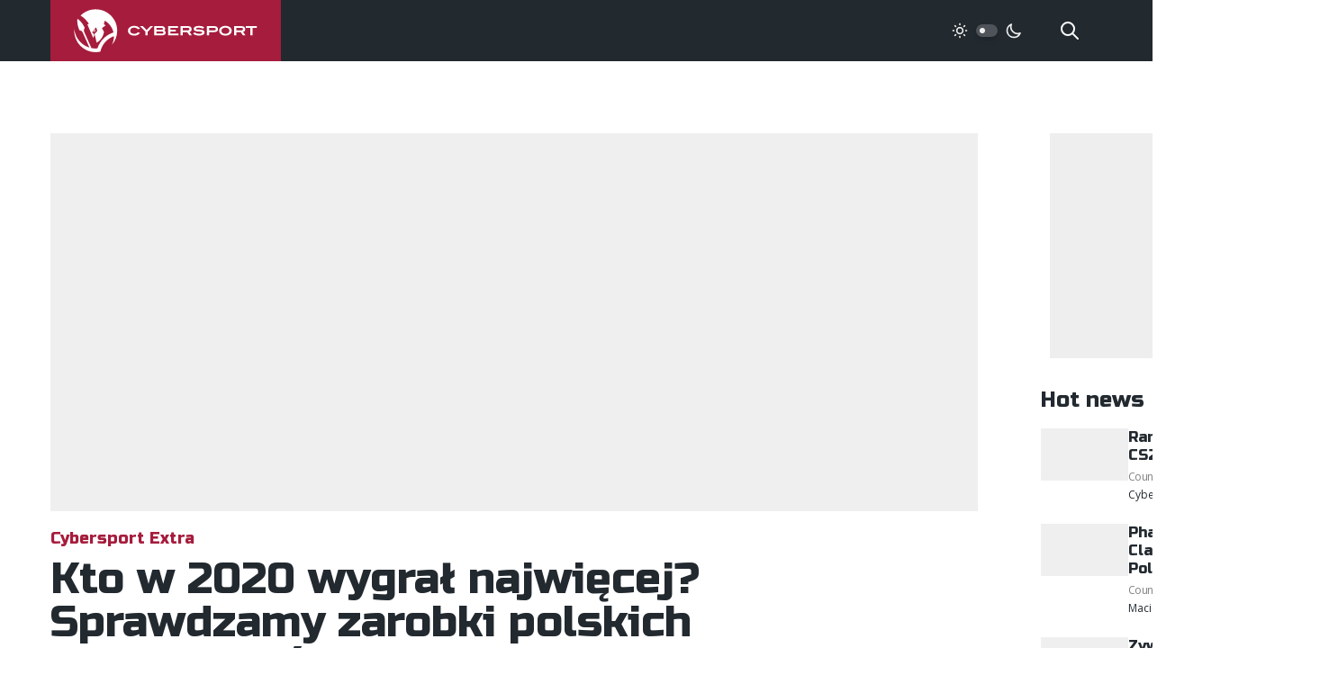

--- FILE ---
content_type: text/html;charset=utf-8
request_url: https://cybersport.pl/280598/kto-w-2020-wygral-najwiecej-sprawdzamy-zarobki-polskich-esportowcow
body_size: 19218
content:
<!DOCTYPE html>
<html >
<head><meta charset="utf-8">
<title>Kto w 2020 wygrał najwięcej? Sprawdzamy zarobki polskich esportowców</title>
<meta name="viewport" content="width=device-width, initial-scale=1, maximum-scale=1">
<meta name="robots" content="max-image-preview:large">
<meta property="fb:app_id" content="352677008148816">
<meta property="og:site_name" content="Cybersport.pl">
<meta property="og:type" content="website">
<meta property="twitter:card" content="summary_large_image">
<meta property="twitter:site" content="@cybersportpl">
<link href="https://fonts.googleapis.com/css2?family=Open+Sans:wght@400;500;600;700&family=Russo+One&display=swap" rel="stylesheet" data-h-5f5ea32="">
<link rel="icon" type="image/x-icon" href="/favicon.ico">
<link rel="apple-touch-icon" sizes="180x180" href="/favicon/apple-touch-icon.png">
<meta property="og:title" content="Kto w 2020 wygrał najwięcej? Sprawdzamy zarobki polskich esportowców">
<meta name="description" content="W Nowy Rok postanowiliśmy niegrzecznie zajrzeć do portfeli polskich esportowców, by sprawdzić, który z nich w 2020 zarobił najwięcej.">
<meta property="og:description" content="W Nowy Rok postanowiliśmy niegrzecznie zajrzeć do portfeli polskich esportowców, by sprawdzić, który z nich w 2020 zarobił najwięcej.">
<meta property="og:image" content="https://static.cybersport.pl/img/1200/630/fit/wp-content/uploads/2020/12/pieniadze_dolary.png">
<meta property="og:url" content="https://cybersport.pl/280598/kto-w-2020-wygral-najwiecej-sprawdzamy-zarobki-polskich-esportowcow">
<link rel="canonical" href="https://cybersport.pl/280598/kto-w-2020-wygral-najwiecej-sprawdzamy-zarobki-polskich-esportowcow" data-h-e3fa780=""><link rel="modulepreload" as="script" crossorigin href="/_nuxt/entry.6e277287.js"><link rel="preload" as="style" href="/_nuxt/entry.1b12ab1d.css"><link rel="modulepreload" as="script" crossorigin href="/_nuxt/full.58b217ee.js"><link rel="modulepreload" as="script" crossorigin href="/_nuxt/TheFooter.vue.456903b1.js"><link rel="preload" as="style" href="/_nuxt/TheFooter.ec24d646.css"><link rel="modulepreload" as="script" crossorigin href="/_nuxt/useTaxonomy.d644bdd3.js"><link rel="modulepreload" as="script" crossorigin href="/_nuxt/useApi.8cbbcec6.js"><link rel="modulepreload" as="script" crossorigin href="/_nuxt/config.a0621010.js"><link rel="modulepreload" as="script" crossorigin href="/_nuxt/index.cf49fbe0.js"><link rel="modulepreload" as="script" crossorigin href="/_nuxt/nuxt-link.a432bd9d.js"><link rel="modulepreload" as="script" crossorigin href="/_nuxt/useSearch.fa4f5429.js"><link rel="modulepreload" as="script" crossorigin href="/_nuxt/useEntity.ab83aecb.js"><link rel="modulepreload" as="script" crossorigin href="/_nuxt/PostItemMeta.vue.7efb709e.js"><link rel="modulepreload" as="script" crossorigin href="/_nuxt/useAuthor.66e760ae.js"><link rel="modulepreload" as="script" crossorigin href="/_nuxt/useDarkMode.d39ae34c.js"><link rel="modulepreload" as="script" crossorigin href="/_nuxt/_urlKey_.6b0b9f57.js"><link rel="modulepreload" as="script" crossorigin href="/_nuxt/usePost.249594de.js"><link rel="modulepreload" as="script" crossorigin href="/_nuxt/useImage.56c5c726.js"><link rel="modulepreload" as="script" crossorigin href="/_nuxt/NotFoundException.f2aa5ae9.js"><link rel="modulepreload" as="script" crossorigin href="/_nuxt/TheSidebar.vue.06ebe282.js"><link rel="preload" as="style" href="/_nuxt/TheSidebar.7bd1efa8.css"><link rel="modulepreload" as="script" crossorigin href="/_nuxt/Banner.ed11dd36.js"><link rel="preload" as="style" href="/_nuxt/Banner.fda2c888.css"><link rel="modulepreload" as="script" crossorigin href="/_nuxt/useRandomId.46285568.js"><link rel="modulepreload" as="script" crossorigin href="/_nuxt/PostComments.vue.c6bddc71.js"><link rel="modulepreload" as="script" crossorigin href="/_nuxt/PostContent.vue.146cbf41.js"><link rel="modulepreload" as="script" crossorigin href="/_nuxt/AuthorAvatar.vue.20e47c7a.js"><link rel="modulepreload" as="script" crossorigin href="/_nuxt/types.b5c62490.js"><link rel="modulepreload" as="script" crossorigin href="/_nuxt/MainMenu.30b2054a.js"><link rel="prefetch" as="script" crossorigin href="/_nuxt/default.9df06b44.js"><link rel="prefetch" as="script" crossorigin href="/_nuxt/error-component.2c65a836.js"><link rel="stylesheet" href="/_nuxt/entry.1b12ab1d.css"><link rel="stylesheet" href="/_nuxt/TheFooter.ec24d646.css"><link rel="stylesheet" href="/_nuxt/TheSidebar.7bd1efa8.css"><link rel="stylesheet" href="/_nuxt/Banner.fda2c888.css"><style>/*! tailwindcss v3.3.2 | MIT License | https://tailwindcss.com*/*,:after,:before{border:0 solid #efefef;box-sizing:border-box}:after,:before{--tw-content:""}html{-webkit-text-size-adjust:100%;font-feature-settings:normal;font-family:Open Sans,ui-sans-serif,system-ui,-apple-system,BlinkMacSystemFont,Segoe UI,Roboto,Helvetica Neue,Arial,Noto Sans,sans-serif,Apple Color Emoji,Segoe UI Emoji,Segoe UI Symbol,Noto Color Emoji;font-variation-settings:normal;line-height:1.5;-moz-tab-size:4;-o-tab-size:4;tab-size:4}body{line-height:inherit;margin:0}hr{border-top-width:1px;color:inherit;height:0}abbr:where([title]){-webkit-text-decoration:underline dotted;text-decoration:underline dotted}h1,h2,h3,h4,h5,h6{font-size:inherit;font-weight:inherit}a{color:inherit;text-decoration:inherit}b,strong{font-weight:bolder}code,kbd,pre,samp{font-family:ui-monospace,SFMono-Regular,Menlo,Monaco,Consolas,Liberation Mono,Courier New,monospace;font-size:1em}small{font-size:80%}sub,sup{font-size:75%;line-height:0;position:relative;vertical-align:baseline}sub{bottom:-.25em}sup{top:-.5em}table{border-collapse:collapse;border-color:inherit;text-indent:0}button,input,optgroup,select,textarea{color:inherit;font-family:inherit;font-size:100%;font-weight:inherit;line-height:inherit;margin:0;padding:0}button,select{text-transform:none}[type=button],[type=reset],[type=submit],button{-webkit-appearance:button;background-color:transparent;background-image:none}:-moz-focusring{outline:auto}:-moz-ui-invalid{box-shadow:none}progress{vertical-align:baseline}::-webkit-inner-spin-button,::-webkit-outer-spin-button{height:auto}[type=search]{-webkit-appearance:textfield;outline-offset:-2px}::-webkit-search-decoration{-webkit-appearance:none}::-webkit-file-upload-button{-webkit-appearance:button;font:inherit}summary{display:list-item}blockquote,dd,dl,figure,h1,h2,h3,h4,h5,h6,hr,p,pre{margin:0}fieldset{margin:0}fieldset,legend{padding:0}menu,ol,ul{list-style:none;margin:0;padding:0}textarea{resize:vertical}input::-moz-placeholder,textarea::-moz-placeholder{color:#9ca3af;opacity:1}input::placeholder,textarea::placeholder{color:#9ca3af;opacity:1}[role=button],button{cursor:pointer}:disabled{cursor:default}audio,canvas,embed,iframe,img,object,svg,video{display:block;vertical-align:middle}img,video{height:auto;max-width:100%}[hidden]{display:none}*,:after,:before{--tw-border-spacing-x:0;--tw-border-spacing-y:0;--tw-translate-x:0;--tw-translate-y:0;--tw-rotate:0;--tw-skew-x:0;--tw-skew-y:0;--tw-scale-x:1;--tw-scale-y:1;--tw-pan-x: ;--tw-pan-y: ;--tw-pinch-zoom: ;--tw-scroll-snap-strictness:proximity;--tw-gradient-from-position: ;--tw-gradient-via-position: ;--tw-gradient-to-position: ;--tw-ordinal: ;--tw-slashed-zero: ;--tw-numeric-figure: ;--tw-numeric-spacing: ;--tw-numeric-fraction: ;--tw-ring-inset: ;--tw-ring-offset-width:0px;--tw-ring-offset-color:#fff;--tw-ring-color:rgba(59,130,246,.5);--tw-ring-offset-shadow:0 0 #0000;--tw-ring-shadow:0 0 #0000;--tw-shadow:0 0 #0000;--tw-shadow-colored:0 0 #0000;--tw-blur: ;--tw-brightness: ;--tw-contrast: ;--tw-grayscale: ;--tw-hue-rotate: ;--tw-invert: ;--tw-saturate: ;--tw-sepia: ;--tw-drop-shadow: ;--tw-backdrop-blur: ;--tw-backdrop-brightness: ;--tw-backdrop-contrast: ;--tw-backdrop-grayscale: ;--tw-backdrop-hue-rotate: ;--tw-backdrop-invert: ;--tw-backdrop-opacity: ;--tw-backdrop-saturate: ;--tw-backdrop-sepia: }::backdrop{--tw-border-spacing-x:0;--tw-border-spacing-y:0;--tw-translate-x:0;--tw-translate-y:0;--tw-rotate:0;--tw-skew-x:0;--tw-skew-y:0;--tw-scale-x:1;--tw-scale-y:1;--tw-pan-x: ;--tw-pan-y: ;--tw-pinch-zoom: ;--tw-scroll-snap-strictness:proximity;--tw-gradient-from-position: ;--tw-gradient-via-position: ;--tw-gradient-to-position: ;--tw-ordinal: ;--tw-slashed-zero: ;--tw-numeric-figure: ;--tw-numeric-spacing: ;--tw-numeric-fraction: ;--tw-ring-inset: ;--tw-ring-offset-width:0px;--tw-ring-offset-color:#fff;--tw-ring-color:rgba(59,130,246,.5);--tw-ring-offset-shadow:0 0 #0000;--tw-ring-shadow:0 0 #0000;--tw-shadow:0 0 #0000;--tw-shadow-colored:0 0 #0000;--tw-blur: ;--tw-brightness: ;--tw-contrast: ;--tw-grayscale: ;--tw-hue-rotate: ;--tw-invert: ;--tw-saturate: ;--tw-sepia: ;--tw-drop-shadow: ;--tw-backdrop-blur: ;--tw-backdrop-brightness: ;--tw-backdrop-contrast: ;--tw-backdrop-grayscale: ;--tw-backdrop-hue-rotate: ;--tw-backdrop-invert: ;--tw-backdrop-opacity: ;--tw-backdrop-saturate: ;--tw-backdrop-sepia: }.fixed{position:fixed}.absolute{position:absolute}.relative{position:relative}.inset-0{inset:0}.bottom-4{bottom:1rem}.left-0{left:0}.left-1{left:.25rem}.right-0{right:0}.right-10{right:2.5rem}.top-0{top:0}.top-1{top:.25rem}.top-full{top:100%}.z-0{z-index:0}.z-1{z-index:1}.z-10{z-index:10}.z-20{z-index:20}.z-50{z-index:50}.col-start-2{grid-column-start:2}.mx-2{margin-left:.5rem;margin-right:.5rem}.mx-auto{margin-left:auto;margin-right:auto}.-mt-10{margin-top:-2.5rem}.-mt-4{margin-top:-1rem}.-mt-6{margin-top:-1.5rem}.mb-0{margin-bottom:0}.mb-1{margin-bottom:.25rem}.mb-10{margin-bottom:2.5rem}.mb-2{margin-bottom:.5rem}.mb-4{margin-bottom:1rem}.mb-5{margin-bottom:1.25rem}.mb-6{margin-bottom:1.5rem}.mb-8{margin-bottom:2rem}.ml-auto{margin-left:auto}.mr-2{margin-right:.5rem}.mr-6{margin-right:1.5rem}.mr-8{margin-right:2rem}.mt-10{margin-top:2.5rem}.mt-6{margin-top:1.5rem}.mt-8{margin-top:2rem}.mt-auto{margin-top:auto}.block{display:block}.inline-block{display:inline-block}.inline{display:inline}.flex{display:flex}.inline-flex{display:inline-flex}.grid{display:grid}.hidden{display:none}.h-1{height:.25rem}.h-1\.5{height:.375rem}.h-10{height:2.5rem}.h-3{height:.75rem}.h-3\.5{height:.875rem}.h-5{height:1.25rem}.h-6{height:1.5rem}.h-full{height:100%}.min-h-screen{min-height:100vh}.w-1{width:.25rem}.w-1\.5{width:.375rem}.w-10{width:2.5rem}.w-48{width:12rem}.w-5{width:1.25rem}.w-6{width:1.5rem}.w-full{width:100%}.max-w-4xl{max-width:56rem}.max-w-full{max-width:100%}.flex-1{flex:1 1 0%}.flex-none{flex:none}.translate-x-\[0\.625rem\]{--tw-translate-x:0.625rem;transform:translate(.625rem,var(--tw-translate-y)) rotate(var(--tw-rotate)) skewX(var(--tw-skew-x)) skewY(var(--tw-skew-y)) scaleX(var(--tw-scale-x)) scaleY(var(--tw-scale-y))}.transform,.translate-x-\[0\.625rem\]{transform:translate(var(--tw-translate-x),var(--tw-translate-y)) rotate(var(--tw-rotate)) skewX(var(--tw-skew-x)) skewY(var(--tw-skew-y)) scaleX(var(--tw-scale-x)) scaleY(var(--tw-scale-y))}.cursor-pointer{cursor:pointer}.select-text{-webkit-user-select:text;-moz-user-select:text;user-select:text}.grid-cols-2{grid-template-columns:repeat(2,minmax(0,1fr))}.flex-col{flex-direction:column}.flex-col-reverse{flex-direction:column-reverse}.items-start{align-items:flex-start}.items-center{align-items:center}.justify-end{justify-content:flex-end}.justify-center{justify-content:center}.gap-1{gap:.25rem}.gap-2{gap:.5rem}.gap-4{gap:1rem}.gap-6{gap:1.5rem}.gap-8{gap:2rem}.space-x-2>:not([hidden])~:not([hidden]){--tw-space-x-reverse:0;margin-left:.5rem;margin-left:calc(.5rem*(1 - var(--tw-space-x-reverse)));margin-right:0;margin-right:calc(.5rem*var(--tw-space-x-reverse))}.self-center{align-self:center}.self-stretch{align-self:stretch}.overflow-hidden{overflow:hidden}.rounded{border-radius:.25rem}.rounded-full{border-radius:9999px}.border-0{border-width:0}.border-2{border-width:2px}.border-b-2{border-bottom-width:2px}.border-dark{--tw-border-opacity:1;border-color:#22292f;border-color:rgb(34 41 47/var(--tw-border-opacity))}.border-dark-400{--tw-border-opacity:1;border-color:#4e5459;border-color:rgb(78 84 89/var(--tw-border-opacity))}.bg-dark{--tw-bg-opacity:1;background-color:#22292f;background-color:rgb(34 41 47/var(--tw-bg-opacity))}.bg-dark-400{--tw-bg-opacity:1;background-color:#4e5459;background-color:rgb(78 84 89/var(--tw-bg-opacity))}.bg-gray-100{--tw-bg-opacity:1;background-color:#f1f5f8;background-color:rgb(241 245 248/var(--tw-bg-opacity))}.bg-gray-200{--tw-bg-opacity:1;background-color:#efefef;background-color:rgb(239 239 239/var(--tw-bg-opacity))}.bg-primary{--tw-bg-opacity:1;background-color:#a61c3c;background-color:rgb(166 28 60/var(--tw-bg-opacity))}.bg-transparent{background-color:transparent}.bg-white{--tw-bg-opacity:1;background-color:#fff;background-color:rgb(255 255 255/var(--tw-bg-opacity))}.fill-current{fill:currentColor}.p-1{padding:.25rem}.p-2{padding:.5rem}.p-4{padding:1rem}.p-5{padding:1.25rem}.px-2{padding-left:.5rem;padding-right:.5rem}.px-4{padding-left:1rem;padding-right:1rem}.px-6{padding-left:1.5rem;padding-right:1.5rem}.px-8{padding-left:2rem;padding-right:2rem}.py-1{padding-bottom:.25rem;padding-top:.25rem}.py-2{padding-bottom:.5rem;padding-top:.5rem}.py-4{padding-bottom:1rem;padding-top:1rem}.py-6{padding-bottom:1.5rem;padding-top:1.5rem}.py-8{padding-top:2rem}.pb-8,.py-8{padding-bottom:2rem}.pr-16{padding-right:4rem}.text-center{text-align:center}.font-head{font-family:Russo One,ui-sans-serif,system-ui,-apple-system,BlinkMacSystemFont,Segoe UI,Roboto,Helvetica Neue,Arial,Noto Sans,sans-serif,Apple Color Emoji,Segoe UI Emoji,Segoe UI Symbol,Noto Color Emoji}.text-2xl{font-size:1.5rem;line-height:2rem}.text-2xs{font-size:.625rem}.text-4xl{font-size:2rem}.text-5xl{font-size:3rem;line-height:1}.text-7xl{font-size:4.5rem;line-height:1}.text-base{font-size:1rem;line-height:1.5rem}.text-lg{font-size:1.125rem;line-height:1.75rem}.text-sm{font-size:.875rem;line-height:1.25rem}.text-xl{font-size:1.25rem;line-height:1.75rem}.text-xs{font-size:.75rem;line-height:1rem}.font-bold{font-weight:700}.font-medium{font-weight:500}.font-normal{font-weight:400}.font-semibold{font-weight:600}.uppercase{text-transform:uppercase}.leading-normal{line-height:1.5}.leading-relaxed{line-height:1.625}.leading-tight{line-height:1.25}.tracking-tighter{letter-spacing:-.05em}.text-dark-100{--tw-text-opacity:1;color:#d3d4d5;color:rgb(211 212 213/var(--tw-text-opacity))}.text-dark-200{--tw-text-opacity:1;color:#a7a9ac;color:rgb(167 169 172/var(--tw-text-opacity))}.text-dark-300{--tw-text-opacity:1;color:#7a7f82;color:rgb(122 127 130/var(--tw-text-opacity))}.text-dark-400{--tw-text-opacity:1;color:#4e5459;color:rgb(78 84 89/var(--tw-text-opacity))}.text-dark-700{--tw-text-opacity:1;color:#111518;color:rgb(17 21 24/var(--tw-text-opacity))}.text-gray-200{--tw-text-opacity:1;color:#efefef;color:rgb(239 239 239/var(--tw-text-opacity))}.text-gray-300{--tw-text-opacity:1;color:#828181;color:rgb(130 129 129/var(--tw-text-opacity))}.text-primary{--tw-text-opacity:1;color:#a61c3c;color:rgb(166 28 60/var(--tw-text-opacity))}.text-rose{--tw-text-opacity:1;color:#ff5964;color:rgb(255 89 100/var(--tw-text-opacity))}.text-white{--tw-text-opacity:1;color:#fff;color:rgb(255 255 255/var(--tw-text-opacity))}.underline{text-decoration-line:underline}.opacity-0{opacity:0}.opacity-95{opacity:.95}.shadow-md{--tw-shadow:0 4px 6px -1px rgba(0,0,0,.1),0 2px 4px -2px rgba(0,0,0,.1);--tw-shadow-colored:0 4px 6px -1px var(--tw-shadow-color),0 2px 4px -2px var(--tw-shadow-color);box-shadow:0 0 #0000,0 0 #0000,0 4px 6px -1px rgba(0,0,0,.1),0 2px 4px -2px rgba(0,0,0,.1);box-shadow:var(--tw-ring-offset-shadow,0 0 #0000),var(--tw-ring-shadow,0 0 #0000),var(--tw-shadow)}.shadow-sm{--tw-shadow:0 1px 2px 0 rgba(0,0,0,.05);--tw-shadow-colored:0 1px 2px 0 var(--tw-shadow-color);box-shadow:0 0 #0000,0 0 #0000,0 1px 2px 0 rgba(0,0,0,.05);box-shadow:var(--tw-ring-offset-shadow,0 0 #0000),var(--tw-ring-shadow,0 0 #0000),var(--tw-shadow)}.outline-none{outline:2px solid transparent;outline-offset:2px}.outline{outline-style:solid}.blur{--tw-blur:blur(8px);filter:blur(8px) var(--tw-brightness) var(--tw-contrast) var(--tw-grayscale) var(--tw-hue-rotate) var(--tw-invert) var(--tw-saturate) var(--tw-sepia) var(--tw-drop-shadow)}.blur,.filter{filter:var(--tw-blur) var(--tw-brightness) var(--tw-contrast) var(--tw-grayscale) var(--tw-hue-rotate) var(--tw-invert) var(--tw-saturate) var(--tw-sepia) var(--tw-drop-shadow)}.transition{transition-duration:.15s;transition-property:color,background-color,border-color,text-decoration-color,fill,stroke,opacity,box-shadow,transform,filter,-webkit-backdrop-filter;transition-property:color,background-color,border-color,text-decoration-color,fill,stroke,opacity,box-shadow,transform,filter,backdrop-filter;transition-property:color,background-color,border-color,text-decoration-color,fill,stroke,opacity,box-shadow,transform,filter,backdrop-filter,-webkit-backdrop-filter;transition-timing-function:cubic-bezier(.4,0,.2,1)}.transition-all{transition-duration:.15s;transition-property:all;transition-timing-function:cubic-bezier(.4,0,.2,1)}.duration-200{transition-duration:.2s}.ease-in-out{transition-timing-function:cubic-bezier(.4,0,.2,1)}body,html{--tw-text-opacity:1;font-smooth:always;font-smoothing:antialiased;-moz-font-smoothing:antialiased;-webkit-font-smoothing:antialiased;color:#22292f;color:rgb(34 41 47/var(--tw-text-opacity));font-family:Open Sans,ui-sans-serif,system-ui,-apple-system,BlinkMacSystemFont,Segoe UI,Roboto,Helvetica Neue,Arial,Noto Sans,sans-serif,Apple Color Emoji,Segoe UI Emoji,Segoe UI Symbol,Noto Color Emoji;font-size:1rem;line-height:1.5rem;text-rendering:optimizeLegibility}body.dark{--tw-bg-opacity:1;--tw-text-opacity:1;background-color:#1f252a;background-color:rgb(31 37 42/var(--tw-bg-opacity));color:#d3d4d5;color:rgb(211 212 213/var(--tw-text-opacity))}.no-select{-webkit-touch-callout:none;-webkit-user-select:none;-moz-user-select:none;user-select:none}h1,h2,h3,h4,h5,h6{font-family:Russo One,ui-sans-serif,system-ui,-apple-system,BlinkMacSystemFont,Segoe UI,Roboto,Helvetica Neue,Arial,Noto Sans,sans-serif,Apple Color Emoji,Segoe UI Emoji,Segoe UI Symbol,Noto Color Emoji;font-weight:400;line-height:1.25}h1,h2,h3,h4,h5,h6{margin-bottom:1rem}h1{font-size:1.875rem;line-height:2.25rem;line-height:1.25}@media (min-width:768px){h1{font-size:3rem;line-height:1;margin-bottom:4rem}}h2{font-size:1.875rem;line-height:2.25rem;line-height:1.25}h3{font-size:1.5rem;line-height:2rem;line-height:1.25}p{line-height:1.5;margin-bottom:1rem}.font-head{font-weight:400}.container{padding-left:1rem;padding-right:1rem}@media (min-width:768px){.container{margin-left:auto;margin-right:auto;max-width:100%;width:75rem}}@media (min-width:1500px){.container{width:87.5rem}}@media (min-width:768px){.m-content{grid-gap:4.375rem;display:grid;grid-template-columns:1fr 20rem}}.even\:bg-gray-100:nth-child(2n){--tw-bg-opacity:1;background-color:#f1f5f8;background-color:rgb(241 245 248/var(--tw-bg-opacity))}.hover\:bg-white:hover{--tw-bg-opacity:1;background-color:#fff;background-color:rgb(255 255 255/var(--tw-bg-opacity))}.focus\:outline-none:focus{outline:2px solid transparent;outline-offset:2px}.focus\:ring-2:focus{--tw-ring-offset-shadow:var(--tw-ring-inset) 0 0 0 var(--tw-ring-offset-width) var(--tw-ring-offset-color);--tw-ring-shadow:var(--tw-ring-inset) 0 0 0 calc(2px + var(--tw-ring-offset-width)) var(--tw-ring-color);box-shadow:var(--tw-ring-inset) 0 0 0 var(--tw-ring-offset-width) var(--tw-ring-offset-color),var(--tw-ring-inset) 0 0 0 calc(2px + var(--tw-ring-offset-width)) var(--tw-ring-color),0 0 #0000;box-shadow:var(--tw-ring-offset-shadow),var(--tw-ring-shadow),var(--tw-shadow,0 0 #0000)}.focus\:ring-offset-2:focus{--tw-ring-offset-width:2px}:is(.dark .dark\:block){display:block}:is(.dark .dark\:hidden){display:none}:is(.dark .dark\:border-dark-400){--tw-border-opacity:1;border-color:#4e5459;border-color:rgb(78 84 89/var(--tw-border-opacity))}:is(.dark .dark\:bg-dark){--tw-bg-opacity:1;background-color:#22292f;background-color:rgb(34 41 47/var(--tw-bg-opacity))}:is(.dark .dark\:bg-dark-500){--tw-bg-opacity:1;background-color:#1f252a;background-color:rgb(31 37 42/var(--tw-bg-opacity))}:is(.dark .dark\:bg-dark-600){--tw-bg-opacity:1;background-color:#181d21;background-color:rgb(24 29 33/var(--tw-bg-opacity))}:is(.dark .dark\:bg-dark-800){--tw-bg-opacity:1;background-color:#0a0c0e;background-color:rgb(10 12 14/var(--tw-bg-opacity))}:is(.dark .dark\:text-dark-200){--tw-text-opacity:1;color:#a7a9ac;color:rgb(167 169 172/var(--tw-text-opacity))}@media (min-width:768px){.md\:absolute{position:absolute}.md\:bottom-4{bottom:1rem}.md\:bottom-8{bottom:2rem}.md\:left-4{left:1rem}.md\:right-20{right:5rem}.md\:right-4{right:1rem}.md\:top-4{top:1rem}.md\:order-last{order:9999}.md\:mx-4{margin-left:1rem;margin-right:1rem}.md\:my-auto{margin-bottom:auto;margin-top:auto}.md\:-mt-12{margin-top:-3rem}.md\:-mt-4{margin-top:-1rem}.md\:mb-0{margin-bottom:0}.md\:mb-10{margin-bottom:2.5rem}.md\:mb-12{margin-bottom:3rem}.md\:mb-16{margin-bottom:4rem}.md\:mb-2{margin-bottom:.5rem}.md\:mb-3{margin-bottom:.75rem}.md\:mb-4{margin-bottom:1rem}.md\:mb-6{margin-bottom:1.5rem}.md\:mb-8{margin-bottom:2rem}.md\:ml-10{margin-left:2.5rem}.md\:ml-auto{margin-left:auto}.md\:mr-0{margin-right:0}.md\:mr-2{margin-right:.5rem}.md\:mt-1{margin-top:.25rem}.md\:mt-16{margin-top:4rem}.md\:mt-2{margin-top:.5rem}.md\:mt-4{margin-top:1rem}.md\:block{display:block}.md\:inline-block{display:inline-block}.md\:flex{display:flex}.md\:inline-flex{display:inline-flex}.md\:hidden{display:none}.md\:h-10{height:2.5rem}.md\:h-12{height:3rem}.md\:h-52{height:13rem}.md\:w-10{width:2.5rem}.md\:w-12{width:3rem}.md\:w-64{width:16rem}.md\:max-w-2xl{max-width:42rem}.md\:max-w-sm{max-width:24rem}.md\:flex-1{flex:1 1 0%}.md\:grid-cols-2{grid-template-columns:repeat(2,minmax(0,1fr))}.md\:grid-cols-4{grid-template-columns:repeat(4,minmax(0,1fr))}.md\:grid-cols-5{grid-template-columns:repeat(5,minmax(0,1fr))}.md\:flex-row{flex-direction:row}.md\:flex-col{flex-direction:column}.md\:items-center{align-items:center}.md\:items-stretch{align-items:stretch}.md\:justify-start{justify-content:flex-start}.md\:justify-center{justify-content:center}.md\:gap-0{gap:0}.md\:gap-10{gap:2.5rem}.md\:gap-24{gap:6rem}.md\:gap-4{gap:1rem}.md\:gap-8{gap:2rem}.md\:bg-dark-100{--tw-bg-opacity:1;background-color:#d3d4d5;background-color:rgb(211 212 213/var(--tw-bg-opacity))}.md\:p-20{padding:5rem}.md\:p-4{padding:1rem}.md\:p-6{padding:1.5rem}.md\:p-8{padding:2rem}.md\:px-0{padding-left:0;padding-right:0}.md\:px-10{padding-left:2.5rem;padding-right:2.5rem}.md\:px-20{padding-left:5rem;padding-right:5rem}.md\:px-6{padding-left:1.5rem;padding-right:1.5rem}.md\:px-8{padding-left:2rem;padding-right:2rem}.md\:py-12{padding-bottom:3rem;padding-top:3rem}.md\:py-24{padding-bottom:6rem;padding-top:6rem}.md\:py-6{padding-bottom:1.5rem;padding-top:1.5rem}.md\:pt-8{padding-top:2rem}.md\:text-left{text-align:left}.md\:text-2xl{font-size:1.5rem;line-height:2rem}.md\:text-3xl{font-size:1.875rem;line-height:2.25rem}.md\:text-4xl{font-size:2rem}.md\:text-5xl{font-size:3rem;line-height:1}.md\:text-7xl{font-size:4.5rem;line-height:1}.md\:text-base{font-size:1rem;line-height:1.5rem}.md\:text-lg{font-size:1.125rem;line-height:1.75rem}.md\:text-sm{font-size:.875rem;line-height:1.25rem}.md\:text-xl{font-size:1.25rem;line-height:1.75rem}.md\:text-xs{font-size:.75rem;line-height:1rem}.md\:text-dark{--tw-text-opacity:1;color:#22292f;color:rgb(34 41 47/var(--tw-text-opacity))}.md\:text-white{--tw-text-opacity:1;color:#fff;color:rgb(255 255 255/var(--tw-text-opacity))}}@media (max-width:768px){.mobile\:flex{display:flex}.mobile\:table{display:table}.mobile\:hidden{display:none}.mobile\:flex-col{flex-direction:column}.mobile\:justify-center{justify-content:center}}</style><style>@charset "UTF-8";.post-content b,.post-content strong{font-weight:600}.post-content h2{font-size:1.25rem;line-height:1.75rem}@media (min-width:768px){.post-content h2{font-size:1.875rem;line-height:2.25rem}}.post-content h3{font-size:1.125rem;line-height:1.75rem}@media (min-width:768px){.post-content h3{font-size:1.5rem;line-height:2rem}}.post-content figure,.post-content hr,.post-content ol,.post-content p,.post-content table,.post-content ul{margin-bottom:1rem}@media (min-width:1024px){.post-content figure,.post-content hr,.post-content ol,.post-content p,.post-content table,.post-content ul{margin-bottom:1.5rem}}.post-content a:not([class]),.post-content li>a,.post-content p>a{--tw-text-opacity:1;color:#a61c3c;color:rgb(166 28 60/var(--tw-text-opacity));text-decoration-line:underline;transition:all .3s ease}.post-content a:not([class]):hover,.post-content li>a:hover,.post-content p>a:hover{text-decoration-line:none}.post-content p>img{display:inline-block}.post-content p>img+a{margin-left:1rem}.post-content ol,.post-content ul{margin-left:0;margin-right:0;padding-left:2rem}.post-content ol li,.post-content ul li{margin-bottom:.5rem}.post-content ol li{list-style-type:decimal}.post-content ul li{list-style:square}.post-content iframe{margin-left:auto;margin-right:auto;max-width:100%}@media (max-width:768px){.post-content iframe{aspect-ratio:1.825;height:auto}}.post-content blockquote{font-style:italic;padding-left:2rem;padding-right:2rem;position:relative}@media (min-width:768px){.post-content blockquote{padding-left:2.5rem;padding-right:2.5rem}}.post-content blockquote:before{--tw-text-opacity:1;color:#d3d4d5;color:rgb(211 212 213/var(--tw-text-opacity));content:"“";display:block;font-family:Russo One,ui-sans-serif,system-ui,-apple-system,BlinkMacSystemFont,Segoe UI,Roboto,Helvetica Neue,Arial,Noto Sans,sans-serif,Apple Color Emoji,Segoe UI Emoji,Segoe UI Symbol,Noto Color Emoji;font-size:3.75rem;left:-.75rem;line-height:1;position:absolute;top:0}@media (min-width:768px){.post-content blockquote:before{font-size:4.5rem;left:-.75rem;line-height:1;top:-.5rem}}.post-content table{border-collapse:collapse;border-spacing:0;font-size:.875rem;line-height:1.25rem;margin-bottom:1rem;width:100%}@media (min-width:768px){.post-content table{margin-bottom:1.5rem}}.post-content table tr:nth-child(2n){background:#f7f7ff}.dark .post-content table tr:nth-child(2n){background:#0a0c0e}.post-content table thead tr,.post-content table thead tr:nth-child(2n){--tw-text-opacity:1;background:#a61c3c;color:#fff;color:rgb(255 255 255/var(--tw-text-opacity));font-weight:600}.post-content table td{padding:.5rem}@media (min-width:768px){.post-content table td{padding:.75rem 1.25rem}}.post-content img.aligncenter{margin-left:auto;margin-right:auto}.table-results td{--tw-border-opacity:1;border-color:#fff;border-color:rgb(255 255 255/var(--tw-border-opacity));border-width:1px}.dark .table-results td{--tw-border-opacity:1;border-color:#22292f;border-color:rgb(34 41 47/var(--tw-border-opacity))}.table-results img.alignnone{display:inline}</style></head>
<body ><div id="__nuxt"><div class="flex flex-col min-h-screen"><header class="bg-dark mb-4" data-v-8fa35256><div class="container flex items-center" data-v-8fa35256><a href="/" class="max-w-full bg-primary text-white w-48 md:w-64 flex items-center self-stretch justify-center container__logo" data-v-8fa35256><svg viewBox="0 0 203 49" class="logo"><g class="fill-current" fill-rule="evenodd"><path d="M23.802 23.292c-.58.89-2.55 3.065-2.55 3.065 1.386-.224 2.524-1.45 2.524-1.45s.226-.945.026-1.615zm24.133 1.36C47.935 11.564 37.3.954 24.18.954c-6.56 0-12.497 2.652-16.796 6.94 0 0 2.915 1.704 5.235 4.072 2.443 2.495 3.972 5.115 3.972 5.115-.546.185-1.084.388-1.612.61l6.35 14.82s1.524-1.762 1.07-4.046c-1.486-1.416-2.343-2.054-2.343-2.054s2.26-1.758 4.124-5.54c1.35 1.03 1.58 3.99 1.58 3.99s-.576 1.42-2.986 3.252c.84 2.796 2.445 9.722 2.445 9.722s6.567-2.992 8.173-11.858c-1.5-2.6-2.284-4.238-2.284-4.238l4.216-3.128c-.705-.374-1.433-.712-2.178-1.014l1.024-4.025c4.8 2.747 8.354 7.41 9.618 12.944-8.36 2.748-14.986 9.348-17.74 17.69-.62.057-1.245.087-1.87.087-.2 0-.4-.003-.6-.01-.063 0-.125-.004-.187-.005l-.206-.008c-1.272-.053-2.517-.205-3.73-.45L11.472 25.93c-.958-2.15.086-3.304.534-4.465C8.68 14.02 4.02 11.44 4.02 11.44s-1.19 5.18 2.132 12.625c1.164.446 2.723.443 3.682 2.592l7.414 16.605c-9.113-2.77-15.9-10.858-16.734-20.64-.056.67-.087 1.346-.087 2.03 0 13.088 10.635 23.7 23.754 23.7 1.75 0 3.455-.19 5.097-.55C31.02 39.855 36.76 33.4 44.29 30.64c0 .118.006.235.006.353 0 3.38-.84 6.563-2.318 9.357 3.706-4.18 5.957-9.675 5.957-15.695zM70.984 23.07c-1.14-1.123-2.62-1.84-4.452-1.84-2.535 0-4.254 1.433-4.254 3.4 0 2.01 1.747 3.43 4.452 3.43 1.718 0 3.085-.604 4.282-1.897l2.1 1.124c-1.69 1.926-3.606 2.74-6.27 2.74-1.803 0-3.324-.407-4.79-1.306-1.366-.842-2.24-2.374-2.24-4.09 0-1.46.607-2.74 1.762-3.695 1.282-1.054 3.113-1.673 5.156-1.673 2.747 0 4.86.97 6.508 3.008l-2.254.8M81.633 25.783v3.964h-2.48v-3.964l-6.057-6.212h3.142l4.156 4.246 4.156-4.245h3.14l-6.057 6.213M98.988 26.697c0-.717-.564-1.21-1.494-1.21H91.24v2.307h6.213c1 0 1.535-.408 1.535-1.097zm-.52-4.188c0-.577-.452-.985-1.114-.985H91.24v2.01h6.213c.55 0 1.014-.436 1.014-1.026zm3.042 4.314c0 1.686-1.465 2.923-3.86 2.923h-8.89V19.57h8.608c1.155 0 2.24.465 2.915 1.21.452.492.69 1.096.69 1.73 0 .842-.323 1.447-1.042 1.952 1.016.562 1.58 1.308 1.58 2.362zM104.17 29.747V19.57h11.06v1.955h-8.58v2.08h5.96v1.954h-5.96v2.234h8.974v1.953H104.17M127.78 22.832c0-.773-.62-1.307-1.677-1.307h-5.593v2.67h5.608c1.056 0 1.662-.52 1.662-1.363zm-.07 6.915l-2.507-3.598h-4.693v3.597h-2.478V19.57h8.353c2.325 0 3.846 1.35 3.846 3.333 0 1.602-.788 2.64-2.323 3.063l2.592 3.78h-2.79zM138.218 21.3c-2.127 0-3.226.408-3.226 1.068 0 .352.296.59.887.73.97.24 2.282.17 3.86.31 3.197.295 4.733 1.068 4.733 3.065 0 2.205-2.085 3.513-5.96 3.513-2.55 0-4.663-.562-6.62-1.912l1.352-1.658c1.747 1.068 3.48 1.574 5.382 1.574 2.056 0 3.212-.59 3.212-1.42 0-.9-1.326-.9-3.495-.998-3.973-.168-5.93-.955-5.93-2.993 0-1.997 2-3.26 5.69-3.26 2.494 0 4.51.504 6 1.488l-1.407 1.63c-1.437-.772-2.888-1.138-4.48-1.138M156.882 22.888c0-.87-.59-1.363-1.676-1.363h-5.593v2.67h5.608c1.043 0 1.662-.506 1.662-1.307zm2.452.015c0 2.107-1.353 3.246-3.945 3.246h-5.777v3.597h-2.48V19.57h8.355c2.325 0 3.846 1.35 3.846 3.333zM167.532 21.23c-2.663 0-4.382 1.405-4.382 3.415 0 2.052 1.677 3.43 4.368 3.43 2.704 0 4.395-1.378 4.395-3.43 0-2.01-1.704-3.415-4.38-3.415zm5.17 7.14c-1.282 1.054-3.1 1.672-5.184 1.672-2.072 0-3.902-.618-5.17-1.672-1.156-.956-1.747-2.235-1.747-3.725 0-1.475.607-2.74 1.762-3.696 1.295-1.07 3.14-1.688 5.17-1.688 2.042 0 3.888.633 5.17 1.687 1.155.955 1.76 2.22 1.76 3.695 0 1.49-.605 2.77-1.76 3.725zM186.97 22.832c0-.773-.618-1.307-1.675-1.307h-5.593v2.67h5.607c1.056 0 1.66-.52 1.66-1.363zm-.07 6.915l-2.507-3.598h-4.69v3.597h-2.48V19.57h8.354c2.324 0 3.845 1.35 3.845 3.333 0 1.602-.788 2.64-2.324 3.063l2.592 3.78h-2.79zM197.48 21.525v8.222H195v-8.222h-4.86V19.57h12.2v1.955h-4.86"></path></g></svg></a><div class="" data-v-8fa35256><nav class="hidden md:block"><!--[--><a href="/" class="is-hidden-desktop-only font-head text-white px-4">Home</a><a href="/category/cybersport-extra/" class="font-head text-white px-4">Publicystyka</a><a href="/ranking-csgo/" class="font-head text-white px-4">Ranking</a><a href="/reports" class="font-head text-white px-4">Turnieje</a><a href="/kontakt" class="font-head text-white px-4">Kontakt</a><!--]--></nav></div><div class="flex items-center ml-auto mr-2" data-v-8fa35256><button type="button" class="flex items-center justify-center focus:outline-none group space-x-2 ml-auto mr-6" data-v-8fa35256><span class="text-base font-medium"><svg xmlns="http://www.w3.org/2000/svg" class="h-5 w-5 text-gray-200" fill="none" viewBox="0 0 24 24" stroke="currentColor"><path stroke-linecap="round" stroke-linejoin="round" stroke-width="2" d="M12 3v1m0 16v1m9-9h-1M4 12H3m15.364 6.364l-.707-.707M6.343 6.343l-.707-.707m12.728 0l-.707.707M6.343 17.657l-.707.707M16 12a4 4 0 11-8 0 4 4 0 018 0z"></path></svg></span><div class="relative rounded-full focus:outline-none focus:ring-2 focus:ring-offset-2 focus:ring-theme-500"><div class="w-6 h-3.5 transition bg-dark-400 rounded-full shadow-md outline-none"></div><div class="absolute inline-flex bg-gray-200 items-center justify-center w-1.5 h-1.5 transition-all duration-200 ease-in-out transform rounded-full shadow-sm top-1 left-1"></div></div><span class="text-base font-medium"><svg xmlns="http://www.w3.org/2000/svg" class="h-5 w-5 text-gray-200" fill="none" viewBox="0 0 24 24" stroke="currentColor"><path stroke-linecap="round" stroke-linejoin="round" stroke-width="2" d="M20.354 15.354A9 9 0 018.646 3.646 9.003 9.003 0 0012 21a9.003 9.003 0 008.354-5.646z"></path></svg></span></button><!--[--><button class="text-white p-4" data-v-83a8c1a4><svg xmlns="http://www.w3.org/2000/svg" class="h-6 w-6" fill="none" viewBox="0 0 24 24" stroke="currentColor" data-v-83a8c1a4><path stroke-linecap="round" stroke-linejoin="round" stroke-width="2" d="M21 21l-6-6m2-5a7 7 0 11-14 0 7 7 0 0114 0z" data-v-83a8c1a4></path></svg></button><!----><!--]--></div><!----></div></header><!--[--><div><div class="container flex items-center justify-center"><div class="banner flex items-center justify-center mx-auto banner--undefined mb-8 md:mb-16" data-v-97e1f739></div></div><div class="container m-content mb-8 md:mb-16"><div class="mb-8 flex-1"><figure style="--placeholder-width:1030px;--placeholder-padding:40.77669902912621%;--placeholder-ratio:1030 / 420;" class="thumb bg-gray-200 dark:bg-dark overflow-hidden" data-v-0a6fa1e0><!----><div class="absolute z-90 top-full text-xs py-1 text-dark-300 right-0 bg-white dark:bg-dark-500 dark:text-dark-200" data-v-0a6fa1e0>fot. pixabay/geralt</div></figure><div><a href="/category/cybersport-extra" class="font-head text-primary text-base md:text-lg mt-6 md:mt-4 inline-block">Cybersport Extra</a><h1 class="md:mt-2 mb-2 md:mb-8 text-2xl md:text-5xl">Kto w 2020 wygrał najwięcej? Sprawdzamy zarobki polskich esportowców</h1><div class="mb-8 flex text-xs md:text-base items-center gap-4"><a href="/author/asuski" class="text-primary text-xs md:text-base font-medium inline-flex items-center gap-2"><img src="https://0.gravatar.com/avatar/f4cc7836c15d8bb2a64cdd09507213b7?s=30" alt="Adam Suski" class="rounded-full hidden md:block" loading="lazy" width="30" height="30"><!--[-->Adam Suski<!--]--></a><span class="font-semibold">1.01.2021, godz. 10:28</span></div><div class="flex flex-col-reverse md:flex-row mb-8 md:mb-12 gap-4 md:gap-8"><div class="banner flex items-center justify-center mx-auto banner--rectangle" data-v-97e1f739></div><p class="font-head md:text-2xl leading-relaxed">Czy esport może zapewnić przyszłość? Czy da się z tego wyżyć? Takie pytania nie pojawiły się tutaj przypadkowo, bo od momentu, gdy elektroniczna rywal...</p></div><div class="post-content"><p style="text-align: justify;">Czy esport może zapewnić przyszłość? Czy da się z tego wyżyć? Takie pytania nie pojawiły się tutaj przypadkowo, bo od momentu, gdy elektroniczna rywalizacja zaczęła przebijać się do mainstreamu, gracze bez przerwy muszą na nie odpowiadać. Dziś postanowiliśmy ich wyręczyć, niegrzecznie zaglądając do portfela polskim esportowcom. Kto w 2020 roku zarobił najwięcej?</p>
<p style="text-align: justify;">Odpowiedź na tak sformułowane pytanie nie jest jednoznaczna. Po pierwsze musimy rozróżnić zarobki graczy z tytułu nagród finansowych przekazywanych przez organizatorów turniejów od stałych zarobków wynikających z podpisanych kontraktów z organizacjami. W związku z tym cały czytany przez Was artykuł będzie miał jedynie poglądową formę – nie posiadamy bowiem informacji, jaką część z turniejowych pól nagród zatrzymują sami autorzy sukcesów, a ile pieniędzy zasila na przykład konto bankowe ich drużyny. Tak czy siak, warto sprawdzić, o ile wzbogacili się najlepsi, natomiast interpretację tych statystyk pozostawiamy już Wam samym.</p>
<p style="text-align: justify;">Kolejny raz bezkonkurencyjny na polskim podwórku okazał się Michał "Nisha" Jankowski, który przez minionych 12 miesięcy zainkasował z samych zawodów 203 588 dolarów. To wywindowało go na sam szczyt zestawiania, a do tego osiągnięcia niepotrzebne było nawet The International, czyli najważniejszy turniej w kalendarzu Doty 2, który co roku gwarantuje jego uczestnikom niebotyczne kwoty. Ten w 2020 nie doszedł bowiem do skutku, ale Nisha i partnerzy zaliczyli kilka zwycięstw w mniej prestiżowych zmaganiach, co również przełożyło się na sporo forsy. W stosunku do 2019 na podium polskiej listy "najbogatszych" esportowców zaszła natomiast zmiana na drugiej lokacie, która tym razem przypadła Mateuszowi "mantuu" Wilczewskiemu, reprezentantowi dywizji CS:GO w OG. Po znakomitym sezonie 23-latek zepchnął na najniższy stopień podium Marcina "Jankosa" Jankowskiego, który w barwach G2 Esports dwukrotnie zdobywał mistrzostwo Europy w League of Legends oraz dotarł do półfinału Worlds 2020.</p>
<p style="text-align: justify;">W czołówce prezentowanego poniżej zestawienia nie brak nazwisk związanych z Fortnitem, czyli tytułem, który od swojego początku był prawdziwą kopalnią pieniędzy dla młodych graczy. Nic dziwnego, że najlepiej zarabiający w tym gronie Michał "kamifn1" Kamiński znalazł się raptem nieco ponad tysiąc dolarów za plecami Jankosa, a w top 6 uplasowali się jego dwaj koledzy po fachu – Artur "artór" Wielgosz i Oskar "Rakso" Zawadzki. Na dalszych pozycjach na liście mogliśmy spotkać natomiast przedstawicieli nawet tak "egzotycznych" tytułów esportowych jak GWENT: Wiedźmińska Gra Karciana, Magic: The Gathering, ale również jednego simracera. Celowo pominęliśmy z kolei polskiego szachistę, Jana-Krzysztofa Dudę, który również figurował w danych portalu Esports Earining. Uczyliśmy tak z dwóch powodów: po pierwsze zakwalifikowanie szachów jako dyscypliny esportowej jest mocno kontrowersyjne (a chcemy uniknąć kontrowersji!), a po drugie mamy świadomość, że pieniądze wygrane podczas turniejów internetowych to raptem niewielka część zarobków krakowianina.</p>
<p style="text-align: justify;">A jak Polacy wypadają na tle świata? Jeśli wierzyć informacjom Esports Earning, najwięcej w 2020 z turniejów esportowych zarobił... Sven Magnus Carlsen, norweski szachista. Z dziennikarskiego obowiązku dodamy, że chodzi tu o przeszło 510 tysięcy dolarów. Druga pozycja jest niewiele mniej szokująca, bo przypadła Jamesowi "Claysterowi" Eubanksowi, aktualnie zawodnikowi NY Subliners w Call of Duty. Podium uzupełnia natomiast kolejny przedstawiciel tego samego tytułu, Ian "Crimsix" Porter. Obaj Amerykanie wzbogacili się w ubiegłym roku odpowiednio 383 i 368 tysięcy dolarów. Pierwszego gracza znad Wisły, rzecz jasna Nishę, znajdziemy dopiero na 27. lokacie, ale trzeba przyznać, że strata do kilku pozycji wyżej jest stosunkowo nieduża. Tak czy siak, Jankowski jest jedynym polskim przedstawicielem w top 100 rankingu. Dość powiedzieć, że następny w kolejności mantuu uplasował się na 157. miejscu.</p>
<p style="text-align: justify;"><strong>Tak prezentuje się lista 20 polskich esportowców, którzy w 2020 roku z turniejów i rozgrywek indywidualnych zarobili najwięcej* (źródło: Esports Earnings):</strong></p>
<table class="table-results" style="height: 615px; width: 100%;">
<thead>
<tr style="height: 35px;">
<td style="text-align: center; vertical-align: middle; width: 41%; height: 33px;" colspan="5">Gracz</td>
<td style="text-align: center; vertical-align: middle; width: 24%; height: 33px;">Gra</td>
<td style="text-align: center; vertical-align: middle; height: 33px; width: 15%;">Zarobki</td>
<td style="text-align: center; vertical-align: middle; height: 33px; width: 20%;">Najlepszy turniej</td>
</tr>
</thead>
<tbody>
<tr style="height: 35px;">
<td style="text-align: center; vertical-align: middle; width: 3%; height: 35px;"><strong>1.</strong></td>
<td style="vertical-align: middle; text-align: left; height: 35px; width: 38%;" colspan="4">Michał "<strong>Nisha</strong>" Jankowski</td>
<td style="text-align: center; vertical-align: middle; width: 24%; height: 35px;">Dota2</td>
<td style="text-align: center; vertical-align: middle; width: 15%; height: 35px;"><strong>203 588 $</strong></td>
<td style="text-align: center; vertical-align: middle; width: 20%; height: 35px;">DreamLeague S13</td>
</tr>
<tr style="height: 35px;">
<td style="text-align: center; vertical-align: middle; width: 3%; height: 24px;"><strong>2.</strong></td>
<td style="vertical-align: middle; text-align: left; width: 38%; height: 24px;" colspan="4">Mateusz "<strong>mantuu</strong>" Wilczewski</td>
<td style="text-align: center; vertical-align: middle; width: 24%; height: 24px;">CS:GO</td>
<td style="text-align: center; vertical-align: middle; width: 15%; height: 24px;"><strong>93 150 $</strong></td>
<td style="text-align: center; vertical-align: middle; width: 20%; height: 24px;">Flashpoint S2</td>
</tr>
<tr style="height: 35px;">
<td style="text-align: center; vertical-align: middle; width: 3%; height: 24px;"><strong>3.</strong></td>
<td style="vertical-align: middle; text-align: left; height: 24px; width: 38%;" colspan="4">Marcin "<strong>Jankos</strong>" Jankowski<strong><br />
</strong></td>
<td style="text-align: center; vertical-align: middle; width: 24%; height: 24px;">LoL</td>
<td style="text-align: center; vertical-align: middle; width: 15%; height: 24px;"><strong>76 820 $**</strong></td>
<td style="text-align: center; vertical-align: middle; width: 20%; height: 24px;">Worlds 2020</td>
</tr>
<tr style="height: 35px;">
<td style="text-align: center; vertical-align: middle; width: 3%; height: 35px;"><strong>4.</strong></td>
<td style="vertical-align: middle; text-align: left; width: 38%; height: 35px;" colspan="4">Michał "<strong>kamifn1</strong>" Kamiński<strong><br />
</strong></td>
<td style="text-align: center; vertical-align: middle; width: 24%; height: 35px;">Fortnite</td>
<td style="text-align: center; vertical-align: middle; width: 15%; height: 35px;"><strong>75 483,33 $</strong></td>
<td style="text-align: center; vertical-align: middle; width: 20%; height: 35px;">FCS Chapter 2</td>
</tr>
<tr style="height: 35px;">
<td style="text-align: center; vertical-align: middle; width: 3%; height: 24px;"><strong>5.</strong></td>
<td style="vertical-align: middle; text-align: left; width: 38%; height: 24px;" colspan="4">Artur "<strong>artór</strong>" Wielgosz<strong><br />
</strong></td>
<td style="text-align: center; vertical-align: middle; width: 24%; height: 24px;">Fortnite</td>
<td style="text-align: center; vertical-align: middle; width: 15%; height: 24px;"><strong>55 716,67 $</strong></td>
<td style="text-align: center; vertical-align: middle; width: 20%; height: 24px;">FCS Chapter 2</td>
</tr>
<tr style="height: 35px;">
<td style="text-align: center; vertical-align: middle; width: 3%; height: 35px;"><strong>6.</strong></td>
<td style="vertical-align: middle; text-align: left; width: 38%; height: 35px;" colspan="4">Oskar "<strong>Rakso</strong>" Zawadzki</td>
<td style="text-align: center; vertical-align: middle; width: 24%; height: 35px;">Fortnite</td>
<td style="text-align: center; vertical-align: middle; width: 15%; height: 35px;"><strong>51 466,67 $</strong></td>
<td style="text-align: center; vertical-align: middle; width: 20%; height: 35px;">FCS Chapter 2</td>
</tr>
<tr style="height: 35px;">
<td style="text-align: center; vertical-align: middle; width: 3%; height: 35px;"><strong>7.</strong></td>
<td style="vertical-align: middle; text-align: left; width: 38%; height: 35px;" colspan="4">Aleksander "<strong>Pajabol</strong>" Owczarek</td>
<td style="text-align: center; vertical-align: middle; width: 24%; height: 35px;">GWENT</td>
<td style="text-align: center; vertical-align: middle; width: 15%; height: 35px;"><strong>45 270 $</strong></td>
<td style="text-align: center; vertical-align: middle; width: 20%; height: 35px;">GWENT WM2</td>
</tr>
<tr style="height: 35px;">
<td style="text-align: center; vertical-align: middle; width: 3%; height: 35px;"><strong>8.</strong></td>
<td style="vertical-align: middle; text-align: left; width: 38%; height: 35px;" colspan="4">Oskar "<strong>Selfmade</strong>" Boderek</td>
<td style="text-align: center; vertical-align: middle; width: 24%; height: 35px;">LoL</td>
<td style="text-align: center; vertical-align: middle; width: 15%; height: 35px;"><strong>42 950 $**</strong></td>
<td style="text-align: center; vertical-align: middle; width: 20%; height: 35px;">Worlds 2020</td>
</tr>
<tr style="height: 35px;">
<td style="text-align: center; vertical-align: middle; width: 3%; height: 35px;"><strong>9.</strong></td>
<td style="vertical-align: middle; text-align: left; width: 38%; height: 35px;" colspan="4">Piotr "<strong>kanister</strong>" Glogowski</td>
<td style="text-align: center; vertical-align: middle; width: 24%; height: 35px;">Magic: The Gathering</td>
<td style="text-align: center; vertical-align: middle; width: 15%; height: 35px;"><strong>31 000 $</strong></td>
<td style="text-align: center; vertical-align: middle; width: 20%; height: 35px;">Magic WC XXVI</td>
</tr>
<tr style="height: 35px;">
<td style="text-align: center; vertical-align: middle; width: 3%; height: 24px;"><strong>10.</strong></td>
<td style="vertical-align: middle; text-align: left; width: 38%; height: 24px;" colspan="4">Karol "<strong>rallen</strong>" Rodowicz</td>
<td style="text-align: center; vertical-align: middle; width: 24%; height: 24px;">CS:GO</td>
<td style="text-align: center; vertical-align: middle; width: 15%; height: 24px;"><strong>27 878,57 $</strong></td>
<td style="text-align: center; vertical-align: middle; width: 20%; height: 24px;">Malta Vibes W3</td>
</tr>
<tr style="height: 35px;">
<td style="text-align: center; vertical-align: middle; width: 3%; height: 24px;"><strong>11.</strong></td>
<td style="vertical-align: middle; text-align: left; width: 38%; height: 24px;" colspan="4">Paweł "<strong>dycha</strong>" Dycha</td>
<td style="text-align: center; vertical-align: middle; width: 24%; height: 24px;">CS:GO</td>
<td style="text-align: center; vertical-align: middle; width: 15%; height: 24px;"><strong>26 799,80 $</strong></td>
<td style="text-align: center; vertical-align: middle; width: 20%; height: 24px;">ESEA MDL S34</td>
</tr>
<tr style="height: 35px;">
<td style="text-align: center; vertical-align: middle; width: 3%; height: 24px;"><strong>12.</strong></td>
<td style="vertical-align: middle; text-align: left; width: 38%; height: 24px;" colspan="4">Jakub "<strong>Kubxz</strong>" Świtała</td>
<td style="text-align: center; vertical-align: middle; width: 24%; height: 24px;">Fortnite</td>
<td style="text-align: center; vertical-align: middle; width: 15%; height: 24px;"><strong>25 683,33 $</strong></td>
<td style="text-align: center; vertical-align: middle; width: 20%; height: 24px;">FCS Chapter 2</td>
</tr>
<tr style="height: 35px;">
<td style="text-align: center; vertical-align: middle; width: 3%; height: 24px;"><strong>13.</strong></td>
<td style="vertical-align: middle; text-align: left; width: 28%; height: 24px;" colspan="4">Patryk "<strong>patitek</strong>" Fabrowski</td>
<td style="text-align: center; vertical-align: middle; width: 24%; height: 24px;">VALORANT/CS:GO</td>
<td style="text-align: center; vertical-align: middle; width: 15%; height: 24px;"><strong>23 735,80 $</strong></td>
<td style="text-align: center; vertical-align: middle; width: 20%; height: 24px;">BLAST Invitational</td>
</tr>
<tr style="height: 35px;">
<td style="text-align: center; vertical-align: middle; width: 3%; height: 24px;"><strong>14.</strong></td>
<td style="vertical-align: middle; text-align: left; width: 33.0746%; height: 24px;" colspan="4">Maciej "<strong>teeq</strong>" Radzio</td>
<td style="text-align: center; vertical-align: middle; width: 24%; height: 24px;">Fortnite</td>
<td style="text-align: center; vertical-align: middle; width: 15%; height: 24px;"><strong>23 000 $</strong></td>
<td style="text-align: center; vertical-align: middle; width: 20%; height: 24px;">DH Open July</td>
</tr>
<tr style="height: 35px;">
<td style="text-align: center; vertical-align: middle; width: 3%; height: 24px;"><strong>15.</strong></td>
<td style="vertical-align: middle; text-align: left; width: 33.0746%; height: 24px;" colspan="4">Nikodem Wiśniewski</td>
<td style="text-align: center; vertical-align: middle; width: 24%; height: 24px;">Simracing</td>
<td style="text-align: center; vertical-align: middle; width: 15%; height: 24px;"><strong>22 326,61 $</strong></td>
<td style="text-align: center; vertical-align: middle; width: 20%; height: 24px;">2020 Le Mans</td>
</tr>
<tr style="height: 35px;">
<td style="text-align: center; vertical-align: middle; width: 3%; height: 25px;"><strong>16.</strong></td>
<td style="vertical-align: middle; text-align: left; width: 33.0746%; height: 25px;" colspan="4">Michał "<strong>snatchie</strong>" Rudzki</td>
<td style="text-align: center; vertical-align: middle; width: 24%; height: 25px;">CS:GO</td>
<td style="text-align: center; vertical-align: middle; width: 15%; height: 25px;"><strong>20 471,23 $</strong></td>
<td style="text-align: center; vertical-align: middle; width: 20%; height: 25px;">ESEA MDL S34</td>
</tr>
<tr style="height: 35px;">
<td style="text-align: center; vertical-align: middle; width: 3%; height: 24px;"><strong>17.</strong></td>
<td style="vertical-align: middle; text-align: left; width: 28%; height: 24px;" colspan="4">Szymon "<strong>Saves</strong>" Kamieniak</td>
<td style="text-align: center; vertical-align: middle; width: 24%; height: 24px;">Rainbow 6</td>
<td style="text-align: center; vertical-align: middle; width: 15%; height: 24px;"><strong>19 200 $</strong></td>
<td style="text-align: center; vertical-align: middle; width: 20%; height: 24px;">Six Invitational</td>
</tr>
<tr style="height: 35px;">
<td style="text-align: center; vertical-align: middle; width: 3%; height: 24px;"><strong>18.</strong></td>
<td style="vertical-align: middle; text-align: left; width: 23%; height: 24px;" colspan="4">Mikołaj "<strong>Elazer</strong>" Ogonowski</td>
<td style="text-align: center; vertical-align: middle; width: 24%; height: 24px;">StarCraft II</td>
<td style="text-align: center; vertical-align: middle; width: 15%; height: 24px;"><strong>17 444 $</strong></td>
<td style="text-align: center; vertical-align: middle; width: 20%; height: 24px;">DH Masters Winter EU</td>
</tr>
<tr style="height: 35px;">
<td style="text-align: center; vertical-align: middle; width: 3%; height: 24px;"><strong>19.</strong></td>
<td style="vertical-align: middle; text-align: left; width: 23%; height: 24px;" colspan="4">Oskar "<strong>Vander</strong>" Bogdan</td>
<td style="text-align: center; vertical-align: middle; width: 24%; height: 24px;">LoL</td>
<td style="text-align: center; vertical-align: middle; width: 15%; height: 24px;"><strong>16 555 $**</strong></td>
<td style="text-align: center; vertical-align: middle; width: 20%; height: 24px;">Worlds 2020</td>
</tr>
<tr style="height: 35px;">
<td style="text-align: center; vertical-align: middle; width: 3%; height: 35px;"><strong>19.</strong></td>
<td style="vertical-align: middle; text-align: left; width: 28%; height: 35px;" colspan="4">Kacper "<strong>Inspired</strong>" Słoma</td>
<td style="text-align: center; vertical-align: middle; width: 24%; height: 35px;">LoL</td>
<td style="text-align: center; vertical-align: middle; width: 15%; height: 35px;"><strong>16 555 $**</strong></td>
<td style="text-align: center; vertical-align: middle; width: 20%; height: 35px;">Worlds 2020</td>
</tr>
</tbody>
</table>
<p style="text-align: justify;">* <em>Wszystkie zarobki są poglądowe – kwoty, które trafiły bezpośrednio na konto zawodników są zależne od zapisów w kontraktach i innych czynników</em></p>
<p style="text-align: justify;"><em style="text-align: justify;">** Kwota nie zawiera zysków z crowdfundingu podczas MŚ, gdyż Riot Games nie udostępnia takich danych</em></p>
</div><div class="py-6"><h4>Tagi</h4><!--[--><a href="/tag/esport" class="text-sm md:text-base text-gray-300 underline font-medium inline-block mr-2 mb-2"> #esport</a><a href="/tag/zarobki" class="text-sm md:text-base text-gray-300 underline font-medium inline-block mr-2 mb-2"> #zarobki</a><a href="/tag/podsumowanie-roku" class="text-sm md:text-base text-gray-300 underline font-medium inline-block mr-2 mb-2"> #podsumowanie roku</a><a href="/tag/zarobki-graczy" class="text-sm md:text-base text-gray-300 underline font-medium inline-block mr-2 mb-2"> #zarobki graczy</a><a href="/tag/esport-zarobki" class="text-sm md:text-base text-gray-300 underline font-medium inline-block mr-2 mb-2"> #esport zarobki</a><!--]--></div></div><div class="post-comments"><div id="fb-root"></div><div class="fb-comments" data-numposts="5" data-lazy="true" data-colorscheme="light"></div></div></div><aside class="col-start-2 hidden md:block"><!--[--><!--]--><div class="banner flex items-center justify-center mx-auto banner--rectangle md:mb-8 mb-4 mx-auto" data-v-97e1f739></div><div class="md:mb-8 mb-4"><h3>Hot news</h3><!--[--><article class="mb-4 md:mb-6 flex items-start gap-4"><a href="/207765/ranking-polskich-druzyn-cs2-by-cybersport-pl" class="flex-none"><figure style="--placeholder-width:97px;--placeholder-padding:59.79381443298969%;--placeholder-ratio:97 / 58;" class="thumb bg-gray-200 dark:bg-dark overflow-hidden" data-v-0a6fa1e0><!----><!----></figure></a><div><a href="/207765/ranking-polskich-druzyn-cs2-by-cybersport-pl" class="font-head leading-tight text-base block">Ranking polskich drużyn CS2 by Cybersport.pl</a><a href="/category/gry/counter-strike-global-offensive" class="text-gray-300 inline-block tracking-tighter text-xs md:text-xs mb-1">Counter-Strike</a><p class="flex items-center gap-4 mb-0 text-xs"><a href="/author/cybersport-pl" class="hidden md:inline-flex items-center gap-2"><!----> Cybersport.pl</a><span class="hidden md:block">9.01.2026</span></p></div></article><article class="mb-4 md:mb-6 flex items-start gap-4"><a href="/393335/phantom-wygrywa-betclic-clash-mistrzostwa-polski" class="flex-none"><figure style="--placeholder-width:97px;--placeholder-padding:59.79381443298969%;--placeholder-ratio:97 / 58;" class="thumb bg-gray-200 dark:bg-dark overflow-hidden" data-v-0a6fa1e0><!----><!----></figure></a><div><a href="/393335/phantom-wygrywa-betclic-clash-mistrzostwa-polski" class="font-head leading-tight text-base block">Phantom wygrywa Betclic Clash Mistrzostwa Polski!</a><a href="/category/gry/counter-strike-global-offensive" class="text-gray-300 inline-block tracking-tighter text-xs md:text-xs mb-1">Counter-Strike</a><p class="flex items-center gap-4 mb-0 text-xs"><a href="/author/mpetryszyn" class="hidden md:inline-flex items-center gap-2"><!----> Maciej Petryszyn</a><span class="hidden md:block">22.12.2025</span></p></div></article><article class="mb-4 md:mb-6 flex items-start gap-4"><a href="/393125/zywoo-po-raz-trzeci-w-karierze-wybrany-mvp-majora" class="flex-none"><figure style="--placeholder-width:97px;--placeholder-padding:59.79381443298969%;--placeholder-ratio:97 / 58;" class="thumb bg-gray-200 dark:bg-dark overflow-hidden" data-v-0a6fa1e0><!----><!----></figure></a><div><a href="/393125/zywoo-po-raz-trzeci-w-karierze-wybrany-mvp-majora" class="font-head leading-tight text-base block">ZywOo po raz trzeci w karierze wybrany MVP Majora</a><a href="/category/gry/counter-strike-global-offensive" class="text-gray-300 inline-block tracking-tighter text-xs md:text-xs mb-1">Counter-Strike</a><p class="flex items-center gap-4 mb-0 text-xs"><a href="/author/mpetryszyn" class="hidden md:inline-flex items-center gap-2"><!----> Maciej Petryszyn</a><span class="hidden md:block">15.12.2025</span></p></div></article><article class="mb-4 md:mb-6 flex items-start gap-4"><a href="/393106/neo-i-jcobbb-wicemistrzami-swiata-vitality-ogrywa-faze-w-finale-starladder-budapest-major" class="flex-none"><figure style="--placeholder-width:97px;--placeholder-padding:59.79381443298969%;--placeholder-ratio:97 / 58;" class="thumb bg-gray-200 dark:bg-dark overflow-hidden" data-v-0a6fa1e0><!----><!----></figure></a><div><a href="/393106/neo-i-jcobbb-wicemistrzami-swiata-vitality-ogrywa-faze-w-finale-starladder-budapest-major" class="font-head leading-tight text-base block">NEO i jcobbb wicemistrzami świata. Vitality ogrywa FaZe w finale StarLadder Budapest Major</a><a href="/category/gry/counter-strike-global-offensive" class="text-gray-300 inline-block tracking-tighter text-xs md:text-xs mb-1">Counter-Strike</a><p class="flex items-center gap-4 mb-0 text-xs"><a href="/author/mpetryszyn" class="hidden md:inline-flex items-center gap-2"><!----> Maciej Petryszyn</a><span class="hidden md:block">14.12.2025</span></p></div></article><!--]--></div><div class="banner flex items-center justify-center mx-auto banner--rectangle md:mb-8 mb-4 mx-auto" data-v-97e1f739></div><div class="md:mb-8 mb-4"><h3>Polecane wideo</h3><article class="mb-4 md:mb-6 p-4 bg-gray-100 dark:bg-dark-600"><a href="/video/dave-guskin-dyrektor-riftbound-o-powstawaniu-gry-oraz-planach-dotyczacych-jej-przyszlosci-wywiad" class="block mb-4"><figure style="--placeholder-width:300px;--placeholder-padding:66.66666666666666%;--placeholder-ratio:300 / 200;" class="thumb bg-gray-200 dark:bg-dark overflow-hidden" data-v-0a6fa1e0><!----><!----></figure></a><div class=""><a href="/video/dave-guskin-dyrektor-riftbound-o-powstawaniu-gry-oraz-planach-dotyczacych-jej-przyszlosci-wywiad" class="font-head leading-tight text-base mb-2 block">Dave Guskin, dyrektor Riftbound, o powstawaniu gry oraz planach dotyczących jej przyszłości [WYWIAD]</a><a href="/category/gry/pozostale" class="text-gray-300 inline-block tracking-tighter text-xs md:text-xs mb-1">Pozostałe</a><p class="flex items-center gap-4 mb-0 text-xs"><a href="/author/pgrzegrzolka" class="hidden md:inline-flex items-center gap-2"><!----> Patrycja Grzegrzółka</a><span class="hidden md:block">1.01.2026</span></p></div></article></div><div class="banner flex items-center justify-center mx-auto banner--rectangle md:mb-8 mb-4 mx-auto" data-v-97e1f739></div></aside></div><div class="container"><div class="banner flex items-center justify-center mx-auto banner--undefined mb-8 md:mb-16" data-v-97e1f739></div></div></div><!--]--><footer class="bg-dark py-8 md:py-6 mt-auto"><div class="container"><nav class="mb-8 md:mb-10 gap-2 md:gap-4 flex flex-col md:flex-row items-center justify-center md:justify-start"><!--[--><a href="https://cybersport.pl/" class="font-head text-white text-sm">Strona główna</a><a href="/category/gry/counter-strike-global-offensive" class="font-head text-white text-sm">Counter-Strike</a><a href="/category/gry/league-of-legends" class="font-head text-white text-sm">LoL</a><a href="/category/gry/valorant" class="font-head text-white text-sm">VALORANT</a><a href="https://cybersport.pl/videos/" class="font-head text-white text-sm">Wideo</a><a href="/tag/esport/" class="font-head text-white text-sm">Esport</a><a href="/category/gry/league-of-legends/lec" class="font-head text-white text-sm">LEC</a><!--]--></nav><div class="flex flex-col-reverse md:flex-row justify-center md:items-center"><p class="text-dark-300 text-xs md:text-sm text-center font-medium md:text-left mb-0"> © Cybersport.pl. Wszelkie prawa zastrzeżone. </p><div class="md:flex items-center mx-auto md:mr-0 md:ml-auto gap-2 text-center mb-8 md:mb-0"><span class="text-dark-100 block md:mr-2 text-sm font-medium md:mb-0 mb-2">Znajdziesz nas na:</span><div class="flex items-center gap-2 justify-center"><a class="text-dark-100 flex justify-center items-center w-6 h-6 rounded-full md:bg-dark-100 md:text-dark hover:bg-white" href="https://www.facebook.com/Cybersportpl/"><svg height="16" width="16" class="fill-current" viewBox="0 0 57 57"><path d="M40.43 21.739h-7.645v-5.014c0-1.883 1.248-2.322 2.127-2.322h5.395V6.125l-7.43-.029c-8.248 0-10.125 6.174-10.125 10.125v5.518h-4.77v8.53h4.77v24.137h10.033V30.269h6.77l.875-8.53z"></path></svg></a><a href="https://twitter.com/Cybersportpl" class="text-dark-100 flex justify-center items-center w-6 h-6 rounded-full md:bg-dark-100 md:text-dark hover:bg-white"><svg width="16" height="16" viewBox="0 0 24 24" class="fill-current"><path d="M24 4.557c-.883.392-1.832.656-2.828.775 1.017-.609 1.798-1.574 2.165-2.724-.951.564-2.005.974-3.127 1.195-.897-.957-2.178-1.555-3.594-1.555-3.179 0-5.515 2.966-4.797 6.045-4.091-.205-7.719-2.165-10.148-5.144-1.29 2.213-.669 5.108 1.523 6.574-.806-.026-1.566-.247-2.229-.616-.054 2.281 1.581 4.415 3.949 4.89-.693.188-1.452.232-2.224.084.626 1.956 2.444 3.379 4.6 3.419-2.07 1.623-4.678 2.348-7.29 2.04 2.179 1.397 4.768 2.212 7.548 2.212 9.142 0 14.307-7.721 13.995-14.646.962-.695 1.797-1.562 2.457-2.549z"></path></svg></a></div></div></div></div></footer></div></div><script type="application/json" id="__NUXT_DATA__" data-ssr="true">[["Reactive",1],{"data":2,"state":212,"_errors":213,"serverRendered":215},{"menu:footer":3,"primary":28,"post:kto-w-2020-wygral-najwiecej-sprawdzamy-zarobki-polskich-esportowcow":47,"api:hot:post:1":105,"sidebarHotPosts":151},{"items":4},[5,9,13,16,19,22,25],{"anchor":6,"type":7,"url":8},"Strona główna","custom","http://cybersport.pl/",{"anchor":10,"type":11,"urlPath":12},"Counter-Strike","category","gry/counter-strike-global-offensive",{"anchor":14,"type":11,"urlPath":15},"LoL","gry/league-of-legends",{"anchor":17,"type":11,"urlPath":18},"VALORANT","gry/valorant",{"anchor":20,"type":7,"url":21},"Wideo","http://cybersport.pl/videos/",{"anchor":23,"type":7,"url":24},"Esport","/tag/esport/",{"anchor":26,"type":7,"url":27},"LEC","/category/gry/league-of-legends/lec",{"items":29},[30,34,37,40,43],{"anchor":31,"type":7,"class":32,"url":33},"Home","is-hidden-desktop-only","/",{"anchor":35,"type":7,"url":36},"Publicystyka","/category/cybersport-extra/",{"anchor":38,"type":7,"url":39},"Ranking","/ranking-csgo/",{"anchor":41,"type":7,"url":42},"Turnieje","/reports",{"anchor":44,"type":45,"urlKey":46},"Kontakt","page","kontakt",{"id":48,"date":49,"content":50,"title":51,"excerpt":52,"urlKey":53,"postParent":54,"menuOrder":54,"type":55,"commentCount":54,"meta":56,"author":64,"taxonomies":68,"thumbnail":102,"thumb":103},280598,"2021-01-01 10:28:05","\u003Cp style=\"text-align: justify;\">Czy esport może zapewnić przyszłość? Czy da się z tego wyżyć? Takie pytania nie pojawiły się tutaj przypadkowo, bo od momentu, gdy elektroniczna rywalizacja zaczęła przebijać się do mainstreamu, gracze bez przerwy muszą na nie odpowiadać. Dziś postanowiliśmy ich wyręczyć, niegrzecznie zaglądając do portfela polskim esportowcom. Kto w 2020 roku zarobił najwięcej?\u003C/p>\n\u003Cp style=\"text-align: justify;\">Odpowiedź na tak sformułowane pytanie nie jest jednoznaczna. Po pierwsze musimy rozróżnić zarobki graczy z tytułu nagród finansowych przekazywanych przez organizatorów turniejów od stałych zarobków wynikających z podpisanych kontraktów z organizacjami. W związku z tym cały czytany przez Was artykuł będzie miał jedynie poglądową formę – nie posiadamy bowiem informacji, jaką część z turniejowych pól nagród zatrzymują sami autorzy sukcesów, a ile pieniędzy zasila na przykład konto bankowe ich drużyny. Tak czy siak, warto sprawdzić, o ile wzbogacili się najlepsi, natomiast interpretację tych statystyk pozostawiamy już Wam samym.\u003C/p>\n\u003Cp style=\"text-align: justify;\">Kolejny raz bezkonkurencyjny na polskim podwórku okazał się Michał \"Nisha\" Jankowski, który przez minionych 12 miesięcy zainkasował z samych zawodów 203 588 dolarów. To wywindowało go na sam szczyt zestawiania, a do tego osiągnięcia niepotrzebne było nawet The International, czyli najważniejszy turniej w kalendarzu Doty 2, który co roku gwarantuje jego uczestnikom niebotyczne kwoty. Ten w 2020 nie doszedł bowiem do skutku, ale Nisha i partnerzy zaliczyli kilka zwycięstw w mniej prestiżowych zmaganiach, co również przełożyło się na sporo forsy. W stosunku do 2019 na podium polskiej listy \"najbogatszych\" esportowców zaszła natomiast zmiana na drugiej lokacie, która tym razem przypadła Mateuszowi \"mantuu\" Wilczewskiemu, reprezentantowi dywizji CS:GO w OG. Po znakomitym sezonie 23-latek zepchnął na najniższy stopień podium Marcina \"Jankosa\" Jankowskiego, który w barwach G2 Esports dwukrotnie zdobywał mistrzostwo Europy w League of Legends oraz dotarł do półfinału Worlds 2020.\u003C/p>\n\u003Cp style=\"text-align: justify;\">W czołówce prezentowanego poniżej zestawienia nie brak nazwisk związanych z Fortnitem, czyli tytułem, który od swojego początku był prawdziwą kopalnią pieniędzy dla młodych graczy. Nic dziwnego, że najlepiej zarabiający w tym gronie Michał \"kamifn1\" Kamiński znalazł się raptem nieco ponad tysiąc dolarów za plecami Jankosa, a w top 6 uplasowali się jego dwaj koledzy po fachu – Artur \"artór\" Wielgosz i Oskar \"Rakso\" Zawadzki. Na dalszych pozycjach na liście mogliśmy spotkać natomiast przedstawicieli nawet tak \"egzotycznych\" tytułów esportowych jak GWENT: Wiedźmińska Gra Karciana, Magic: The Gathering, ale również jednego simracera. Celowo pominęliśmy z kolei polskiego szachistę, Jana-Krzysztofa Dudę, który również figurował w danych portalu Esports Earining. Uczyliśmy tak z dwóch powodów: po pierwsze zakwalifikowanie szachów jako dyscypliny esportowej jest mocno kontrowersyjne (a chcemy uniknąć kontrowersji!), a po drugie mamy świadomość, że pieniądze wygrane podczas turniejów internetowych to raptem niewielka część zarobków krakowianina.\u003C/p>\n\u003Cp style=\"text-align: justify;\">A jak Polacy wypadają na tle świata? Jeśli wierzyć informacjom Esports Earning, najwięcej w 2020 z turniejów esportowych zarobił... Sven Magnus Carlsen, norweski szachista. Z dziennikarskiego obowiązku dodamy, że chodzi tu o przeszło 510 tysięcy dolarów. Druga pozycja jest niewiele mniej szokująca, bo przypadła Jamesowi \"Claysterowi\" Eubanksowi, aktualnie zawodnikowi NY Subliners w Call of Duty. Podium uzupełnia natomiast kolejny przedstawiciel tego samego tytułu, Ian \"Crimsix\" Porter. Obaj Amerykanie wzbogacili się w ubiegłym roku odpowiednio 383 i 368 tysięcy dolarów. Pierwszego gracza znad Wisły, rzecz jasna Nishę, znajdziemy dopiero na 27. lokacie, ale trzeba przyznać, że strata do kilku pozycji wyżej jest stosunkowo nieduża. Tak czy siak, Jankowski jest jedynym polskim przedstawicielem w top 100 rankingu. Dość powiedzieć, że następny w kolejności mantuu uplasował się na 157. miejscu.\u003C/p>\n\u003Cp style=\"text-align: justify;\">\u003Cstrong>Tak prezentuje się lista 20 polskich esportowców, którzy w 2020 roku z turniejów i rozgrywek indywidualnych zarobili najwięcej* (źródło: Esports Earnings):\u003C/strong>\u003C/p>\n\u003Ctable class=\"table-results\" style=\"height: 615px; width: 100%;\">\n\u003Cthead>\n\u003Ctr style=\"height: 35px;\">\n\u003Ctd style=\"text-align: center; vertical-align: middle; width: 41%; height: 33px;\" colspan=\"5\">Gracz\u003C/td>\n\u003Ctd style=\"text-align: center; vertical-align: middle; width: 24%; height: 33px;\">Gra\u003C/td>\n\u003Ctd style=\"text-align: center; vertical-align: middle; height: 33px; width: 15%;\">Zarobki\u003C/td>\n\u003Ctd style=\"text-align: center; vertical-align: middle; height: 33px; width: 20%;\">Najlepszy turniej\u003C/td>\n\u003C/tr>\n\u003C/thead>\n\u003Ctbody>\n\u003Ctr style=\"height: 35px;\">\n\u003Ctd style=\"text-align: center; vertical-align: middle; width: 3%; height: 35px;\">\u003Cstrong>1.\u003C/strong>\u003C/td>\n\u003Ctd style=\"vertical-align: middle; text-align: left; height: 35px; width: 38%;\" colspan=\"4\">Michał \"\u003Cstrong>Nisha\u003C/strong>\" Jankowski\u003C/td>\n\u003Ctd style=\"text-align: center; vertical-align: middle; width: 24%; height: 35px;\">Dota2\u003C/td>\n\u003Ctd style=\"text-align: center; vertical-align: middle; width: 15%; height: 35px;\">\u003Cstrong>203 588 $\u003C/strong>\u003C/td>\n\u003Ctd style=\"text-align: center; vertical-align: middle; width: 20%; height: 35px;\">DreamLeague S13\u003C/td>\n\u003C/tr>\n\u003Ctr style=\"height: 35px;\">\n\u003Ctd style=\"text-align: center; vertical-align: middle; width: 3%; height: 24px;\">\u003Cstrong>2.\u003C/strong>\u003C/td>\n\u003Ctd style=\"vertical-align: middle; text-align: left; width: 38%; height: 24px;\" colspan=\"4\">Mateusz \"\u003Cstrong>mantuu\u003C/strong>\" Wilczewski\u003C/td>\n\u003Ctd style=\"text-align: center; vertical-align: middle; width: 24%; height: 24px;\">CS:GO\u003C/td>\n\u003Ctd style=\"text-align: center; vertical-align: middle; width: 15%; height: 24px;\">\u003Cstrong>93 150 $\u003C/strong>\u003C/td>\n\u003Ctd style=\"text-align: center; vertical-align: middle; width: 20%; height: 24px;\">Flashpoint S2\u003C/td>\n\u003C/tr>\n\u003Ctr style=\"height: 35px;\">\n\u003Ctd style=\"text-align: center; vertical-align: middle; width: 3%; height: 24px;\">\u003Cstrong>3.\u003C/strong>\u003C/td>\n\u003Ctd style=\"vertical-align: middle; text-align: left; height: 24px; width: 38%;\" colspan=\"4\">Marcin \"\u003Cstrong>Jankos\u003C/strong>\" Jankowski\u003Cstrong>\u003Cbr />\n\u003C/strong>\u003C/td>\n\u003Ctd style=\"text-align: center; vertical-align: middle; width: 24%; height: 24px;\">LoL\u003C/td>\n\u003Ctd style=\"text-align: center; vertical-align: middle; width: 15%; height: 24px;\">\u003Cstrong>76 820 $**\u003C/strong>\u003C/td>\n\u003Ctd style=\"text-align: center; vertical-align: middle; width: 20%; height: 24px;\">Worlds 2020\u003C/td>\n\u003C/tr>\n\u003Ctr style=\"height: 35px;\">\n\u003Ctd style=\"text-align: center; vertical-align: middle; width: 3%; height: 35px;\">\u003Cstrong>4.\u003C/strong>\u003C/td>\n\u003Ctd style=\"vertical-align: middle; text-align: left; width: 38%; height: 35px;\" colspan=\"4\">Michał \"\u003Cstrong>kamifn1\u003C/strong>\" Kamiński\u003Cstrong>\u003Cbr />\n\u003C/strong>\u003C/td>\n\u003Ctd style=\"text-align: center; vertical-align: middle; width: 24%; height: 35px;\">Fortnite\u003C/td>\n\u003Ctd style=\"text-align: center; vertical-align: middle; width: 15%; height: 35px;\">\u003Cstrong>75 483,33 $\u003C/strong>\u003C/td>\n\u003Ctd style=\"text-align: center; vertical-align: middle; width: 20%; height: 35px;\">FCS Chapter 2\u003C/td>\n\u003C/tr>\n\u003Ctr style=\"height: 35px;\">\n\u003Ctd style=\"text-align: center; vertical-align: middle; width: 3%; height: 24px;\">\u003Cstrong>5.\u003C/strong>\u003C/td>\n\u003Ctd style=\"vertical-align: middle; text-align: left; width: 38%; height: 24px;\" colspan=\"4\">Artur \"\u003Cstrong>artór\u003C/strong>\" Wielgosz\u003Cstrong>\u003Cbr />\n\u003C/strong>\u003C/td>\n\u003Ctd style=\"text-align: center; vertical-align: middle; width: 24%; height: 24px;\">Fortnite\u003C/td>\n\u003Ctd style=\"text-align: center; vertical-align: middle; width: 15%; height: 24px;\">\u003Cstrong>55 716,67 $\u003C/strong>\u003C/td>\n\u003Ctd style=\"text-align: center; vertical-align: middle; width: 20%; height: 24px;\">FCS Chapter 2\u003C/td>\n\u003C/tr>\n\u003Ctr style=\"height: 35px;\">\n\u003Ctd style=\"text-align: center; vertical-align: middle; width: 3%; height: 35px;\">\u003Cstrong>6.\u003C/strong>\u003C/td>\n\u003Ctd style=\"vertical-align: middle; text-align: left; width: 38%; height: 35px;\" colspan=\"4\">Oskar \"\u003Cstrong>Rakso\u003C/strong>\" Zawadzki\u003C/td>\n\u003Ctd style=\"text-align: center; vertical-align: middle; width: 24%; height: 35px;\">Fortnite\u003C/td>\n\u003Ctd style=\"text-align: center; vertical-align: middle; width: 15%; height: 35px;\">\u003Cstrong>51 466,67 $\u003C/strong>\u003C/td>\n\u003Ctd style=\"text-align: center; vertical-align: middle; width: 20%; height: 35px;\">FCS Chapter 2\u003C/td>\n\u003C/tr>\n\u003Ctr style=\"height: 35px;\">\n\u003Ctd style=\"text-align: center; vertical-align: middle; width: 3%; height: 35px;\">\u003Cstrong>7.\u003C/strong>\u003C/td>\n\u003Ctd style=\"vertical-align: middle; text-align: left; width: 38%; height: 35px;\" colspan=\"4\">Aleksander \"\u003Cstrong>Pajabol\u003C/strong>\" Owczarek\u003C/td>\n\u003Ctd style=\"text-align: center; vertical-align: middle; width: 24%; height: 35px;\">GWENT\u003C/td>\n\u003Ctd style=\"text-align: center; vertical-align: middle; width: 15%; height: 35px;\">\u003Cstrong>45 270 $\u003C/strong>\u003C/td>\n\u003Ctd style=\"text-align: center; vertical-align: middle; width: 20%; height: 35px;\">GWENT WM2\u003C/td>\n\u003C/tr>\n\u003Ctr style=\"height: 35px;\">\n\u003Ctd style=\"text-align: center; vertical-align: middle; width: 3%; height: 35px;\">\u003Cstrong>8.\u003C/strong>\u003C/td>\n\u003Ctd style=\"vertical-align: middle; text-align: left; width: 38%; height: 35px;\" colspan=\"4\">Oskar \"\u003Cstrong>Selfmade\u003C/strong>\" Boderek\u003C/td>\n\u003Ctd style=\"text-align: center; vertical-align: middle; width: 24%; height: 35px;\">LoL\u003C/td>\n\u003Ctd style=\"text-align: center; vertical-align: middle; width: 15%; height: 35px;\">\u003Cstrong>42 950 $**\u003C/strong>\u003C/td>\n\u003Ctd style=\"text-align: center; vertical-align: middle; width: 20%; height: 35px;\">Worlds 2020\u003C/td>\n\u003C/tr>\n\u003Ctr style=\"height: 35px;\">\n\u003Ctd style=\"text-align: center; vertical-align: middle; width: 3%; height: 35px;\">\u003Cstrong>9.\u003C/strong>\u003C/td>\n\u003Ctd style=\"vertical-align: middle; text-align: left; width: 38%; height: 35px;\" colspan=\"4\">Piotr \"\u003Cstrong>kanister\u003C/strong>\" Glogowski\u003C/td>\n\u003Ctd style=\"text-align: center; vertical-align: middle; width: 24%; height: 35px;\">Magic: The Gathering\u003C/td>\n\u003Ctd style=\"text-align: center; vertical-align: middle; width: 15%; height: 35px;\">\u003Cstrong>31 000 $\u003C/strong>\u003C/td>\n\u003Ctd style=\"text-align: center; vertical-align: middle; width: 20%; height: 35px;\">Magic WC XXVI\u003C/td>\n\u003C/tr>\n\u003Ctr style=\"height: 35px;\">\n\u003Ctd style=\"text-align: center; vertical-align: middle; width: 3%; height: 24px;\">\u003Cstrong>10.\u003C/strong>\u003C/td>\n\u003Ctd style=\"vertical-align: middle; text-align: left; width: 38%; height: 24px;\" colspan=\"4\">Karol \"\u003Cstrong>rallen\u003C/strong>\" Rodowicz\u003C/td>\n\u003Ctd style=\"text-align: center; vertical-align: middle; width: 24%; height: 24px;\">CS:GO\u003C/td>\n\u003Ctd style=\"text-align: center; vertical-align: middle; width: 15%; height: 24px;\">\u003Cstrong>27 878,57 $\u003C/strong>\u003C/td>\n\u003Ctd style=\"text-align: center; vertical-align: middle; width: 20%; height: 24px;\">Malta Vibes W3\u003C/td>\n\u003C/tr>\n\u003Ctr style=\"height: 35px;\">\n\u003Ctd style=\"text-align: center; vertical-align: middle; width: 3%; height: 24px;\">\u003Cstrong>11.\u003C/strong>\u003C/td>\n\u003Ctd style=\"vertical-align: middle; text-align: left; width: 38%; height: 24px;\" colspan=\"4\">Paweł \"\u003Cstrong>dycha\u003C/strong>\" Dycha\u003C/td>\n\u003Ctd style=\"text-align: center; vertical-align: middle; width: 24%; height: 24px;\">CS:GO\u003C/td>\n\u003Ctd style=\"text-align: center; vertical-align: middle; width: 15%; height: 24px;\">\u003Cstrong>26 799,80 $\u003C/strong>\u003C/td>\n\u003Ctd style=\"text-align: center; vertical-align: middle; width: 20%; height: 24px;\">ESEA MDL S34\u003C/td>\n\u003C/tr>\n\u003Ctr style=\"height: 35px;\">\n\u003Ctd style=\"text-align: center; vertical-align: middle; width: 3%; height: 24px;\">\u003Cstrong>12.\u003C/strong>\u003C/td>\n\u003Ctd style=\"vertical-align: middle; text-align: left; width: 38%; height: 24px;\" colspan=\"4\">Jakub \"\u003Cstrong>Kubxz\u003C/strong>\" Świtała\u003C/td>\n\u003Ctd style=\"text-align: center; vertical-align: middle; width: 24%; height: 24px;\">Fortnite\u003C/td>\n\u003Ctd style=\"text-align: center; vertical-align: middle; width: 15%; height: 24px;\">\u003Cstrong>25 683,33 $\u003C/strong>\u003C/td>\n\u003Ctd style=\"text-align: center; vertical-align: middle; width: 20%; height: 24px;\">FCS Chapter 2\u003C/td>\n\u003C/tr>\n\u003Ctr style=\"height: 35px;\">\n\u003Ctd style=\"text-align: center; vertical-align: middle; width: 3%; height: 24px;\">\u003Cstrong>13.\u003C/strong>\u003C/td>\n\u003Ctd style=\"vertical-align: middle; text-align: left; width: 28%; height: 24px;\" colspan=\"4\">Patryk \"\u003Cstrong>patitek\u003C/strong>\" Fabrowski\u003C/td>\n\u003Ctd style=\"text-align: center; vertical-align: middle; width: 24%; height: 24px;\">VALORANT/CS:GO\u003C/td>\n\u003Ctd style=\"text-align: center; vertical-align: middle; width: 15%; height: 24px;\">\u003Cstrong>23 735,80 $\u003C/strong>\u003C/td>\n\u003Ctd style=\"text-align: center; vertical-align: middle; width: 20%; height: 24px;\">BLAST Invitational\u003C/td>\n\u003C/tr>\n\u003Ctr style=\"height: 35px;\">\n\u003Ctd style=\"text-align: center; vertical-align: middle; width: 3%; height: 24px;\">\u003Cstrong>14.\u003C/strong>\u003C/td>\n\u003Ctd style=\"vertical-align: middle; text-align: left; width: 33.0746%; height: 24px;\" colspan=\"4\">Maciej \"\u003Cstrong>teeq\u003C/strong>\" Radzio\u003C/td>\n\u003Ctd style=\"text-align: center; vertical-align: middle; width: 24%; height: 24px;\">Fortnite\u003C/td>\n\u003Ctd style=\"text-align: center; vertical-align: middle; width: 15%; height: 24px;\">\u003Cstrong>23 000 $\u003C/strong>\u003C/td>\n\u003Ctd style=\"text-align: center; vertical-align: middle; width: 20%; height: 24px;\">DH Open July\u003C/td>\n\u003C/tr>\n\u003Ctr style=\"height: 35px;\">\n\u003Ctd style=\"text-align: center; vertical-align: middle; width: 3%; height: 24px;\">\u003Cstrong>15.\u003C/strong>\u003C/td>\n\u003Ctd style=\"vertical-align: middle; text-align: left; width: 33.0746%; height: 24px;\" colspan=\"4\">Nikodem Wiśniewski\u003C/td>\n\u003Ctd style=\"text-align: center; vertical-align: middle; width: 24%; height: 24px;\">Simracing\u003C/td>\n\u003Ctd style=\"text-align: center; vertical-align: middle; width: 15%; height: 24px;\">\u003Cstrong>22 326,61 $\u003C/strong>\u003C/td>\n\u003Ctd style=\"text-align: center; vertical-align: middle; width: 20%; height: 24px;\">2020 Le Mans\u003C/td>\n\u003C/tr>\n\u003Ctr style=\"height: 35px;\">\n\u003Ctd style=\"text-align: center; vertical-align: middle; width: 3%; height: 25px;\">\u003Cstrong>16.\u003C/strong>\u003C/td>\n\u003Ctd style=\"vertical-align: middle; text-align: left; width: 33.0746%; height: 25px;\" colspan=\"4\">Michał \"\u003Cstrong>snatchie\u003C/strong>\" Rudzki\u003C/td>\n\u003Ctd style=\"text-align: center; vertical-align: middle; width: 24%; height: 25px;\">CS:GO\u003C/td>\n\u003Ctd style=\"text-align: center; vertical-align: middle; width: 15%; height: 25px;\">\u003Cstrong>20 471,23 $\u003C/strong>\u003C/td>\n\u003Ctd style=\"text-align: center; vertical-align: middle; width: 20%; height: 25px;\">ESEA MDL S34\u003C/td>\n\u003C/tr>\n\u003Ctr style=\"height: 35px;\">\n\u003Ctd style=\"text-align: center; vertical-align: middle; width: 3%; height: 24px;\">\u003Cstrong>17.\u003C/strong>\u003C/td>\n\u003Ctd style=\"vertical-align: middle; text-align: left; width: 28%; height: 24px;\" colspan=\"4\">Szymon \"\u003Cstrong>Saves\u003C/strong>\" Kamieniak\u003C/td>\n\u003Ctd style=\"text-align: center; vertical-align: middle; width: 24%; height: 24px;\">Rainbow 6\u003C/td>\n\u003Ctd style=\"text-align: center; vertical-align: middle; width: 15%; height: 24px;\">\u003Cstrong>19 200 $\u003C/strong>\u003C/td>\n\u003Ctd style=\"text-align: center; vertical-align: middle; width: 20%; height: 24px;\">Six Invitational\u003C/td>\n\u003C/tr>\n\u003Ctr style=\"height: 35px;\">\n\u003Ctd style=\"text-align: center; vertical-align: middle; width: 3%; height: 24px;\">\u003Cstrong>18.\u003C/strong>\u003C/td>\n\u003Ctd style=\"vertical-align: middle; text-align: left; width: 23%; height: 24px;\" colspan=\"4\">Mikołaj \"\u003Cstrong>Elazer\u003C/strong>\" Ogonowski\u003C/td>\n\u003Ctd style=\"text-align: center; vertical-align: middle; width: 24%; height: 24px;\">StarCraft II\u003C/td>\n\u003Ctd style=\"text-align: center; vertical-align: middle; width: 15%; height: 24px;\">\u003Cstrong>17 444 $\u003C/strong>\u003C/td>\n\u003Ctd style=\"text-align: center; vertical-align: middle; width: 20%; height: 24px;\">DH Masters Winter EU\u003C/td>\n\u003C/tr>\n\u003Ctr style=\"height: 35px;\">\n\u003Ctd style=\"text-align: center; vertical-align: middle; width: 3%; height: 24px;\">\u003Cstrong>19.\u003C/strong>\u003C/td>\n\u003Ctd style=\"vertical-align: middle; text-align: left; width: 23%; height: 24px;\" colspan=\"4\">Oskar \"\u003Cstrong>Vander\u003C/strong>\" Bogdan\u003C/td>\n\u003Ctd style=\"text-align: center; vertical-align: middle; width: 24%; height: 24px;\">LoL\u003C/td>\n\u003Ctd style=\"text-align: center; vertical-align: middle; width: 15%; height: 24px;\">\u003Cstrong>16 555 $**\u003C/strong>\u003C/td>\n\u003Ctd style=\"text-align: center; vertical-align: middle; width: 20%; height: 24px;\">Worlds 2020\u003C/td>\n\u003C/tr>\n\u003Ctr style=\"height: 35px;\">\n\u003Ctd style=\"text-align: center; vertical-align: middle; width: 3%; height: 35px;\">\u003Cstrong>19.\u003C/strong>\u003C/td>\n\u003Ctd style=\"vertical-align: middle; text-align: left; width: 28%; height: 35px;\" colspan=\"4\">Kacper \"\u003Cstrong>Inspired\u003C/strong>\" Słoma\u003C/td>\n\u003Ctd style=\"text-align: center; vertical-align: middle; width: 24%; height: 35px;\">LoL\u003C/td>\n\u003Ctd style=\"text-align: center; vertical-align: middle; width: 15%; height: 35px;\">\u003Cstrong>16 555 $**\u003C/strong>\u003C/td>\n\u003Ctd style=\"text-align: center; vertical-align: middle; width: 20%; height: 35px;\">Worlds 2020\u003C/td>\n\u003C/tr>\n\u003C/tbody>\n\u003C/table>\n\u003Cp style=\"text-align: justify;\">* \u003Cem>Wszystkie zarobki są poglądowe – kwoty, które trafiły bezpośrednio na konto zawodników są zależne od zapisów w kontraktach i innych czynników\u003C/em>\u003C/p>\n\u003Cp style=\"text-align: justify;\">\u003Cem style=\"text-align: justify;\">** Kwota nie zawiera zysków z crowdfundingu podczas MŚ, gdyż Riot Games nie udostępnia takich danych\u003C/em>\u003C/p>\n","Kto w 2020 wygrał najwięcej? Sprawdzamy zarobki polskich esportowców","Czy esport może zapewnić przyszłość? Czy da się z tego wyżyć? Takie pytania nie pojawiły się tutaj przypadkowo, bo od momentu, gdy elektroniczna rywal...","kto-w-2020-wygral-najwiecej-sprawdzamy-zarobki-polskich-esportowcow",0,"post",{"_yoast_wpseo_content_score":57,"_yoast_wpseo_primary_category":58,"_yoast_wpseo_focuskw":59,"description":60,"_yoast_wpseo_linkdex":61,"_wp_old_date":62,"_is_empty_after_transformation":63,"_has_warnings_after_transformation":63},"30","16","zarobki esport","W Nowy Rok postanowiliśmy niegrzecznie zajrzeć do portfeli polskich esportowców, by sprawdzić, który z nich w 2020 zarobił najwięcej.","48","2020-12-31","no",{"name":65,"urlKey":66,"avatar":67},"Adam Suski","asuski","https://0.gravatar.com/avatar/f4cc7836c15d8bb2a64cdd09507213b7",{"category":69,"post_tag":83},[70,74,79],{"id":71,"name":72,"urlPath":73,"urlKey":73},7,"Cybersport Extra","cybersport-extra",{"id":75,"name":76,"urlPath":77,"urlKey":78},16,"Pozostałe","gry/pozostale","pozostale",{"id":80,"name":81,"urlPath":82,"urlKey":82},11818,"Biznes","biznes",[84,87,90,94,98],{"id":85,"name":86,"urlPath":86,"urlKey":86},819,"esport",{"id":88,"name":89,"urlPath":89,"urlKey":89},2847,"zarobki",{"id":91,"name":92,"urlPath":93,"urlKey":93},3867,"podsumowanie roku","podsumowanie-roku",{"id":95,"name":96,"urlPath":97,"urlKey":97},15761,"zarobki graczy","zarobki-graczy",{"id":99,"name":100,"urlPath":101,"urlKey":101},15762,"esport zarobki","esport-zarobki","/wp-content/uploads/2020/12/pieniadze_dolary.png",{"src":102,"caption":104},"fot. pixabay/geralt",{"id":106,"date":107,"content":108,"title":109,"excerpt":110,"urlKey":111,"postParent":54,"menuOrder":54,"type":112,"commentCount":54,"meta":113,"author":125,"taxonomies":129,"thumbnail":148,"thumb":149},393385,"2026-01-01 23:09:09","","Dave Guskin, dyrektor Riftbound, o powstawaniu gry oraz planach dotyczących jej przyszłości [WYWIAD]","Dave Guskin, dyrektor gry Riftbound, w wywiadzie z Patrycją \"Pandzią\" Grzegrzółką opowiedział nam nieco o zapleczach powstawania karcianki Riot Games, wskazał od czego należy zacząć z nią swoją przygodę i czym różni się ona od innych TCG na rynku. Zdradził też plany na rozwój systemu kompetytywnego i odpowiedział na pytanie o potencjalne dodruki.\r\n","dave-guskin-dyrektor-riftbound-o-powstawaniu-gry-oraz-planach-dotyczacych-jej-przyszlosci-wywiad","video",{"adres_flickr":108,"_adres_flickr":114,"link_do_filmu":115,"_link_do_filmu":116,"platforma":117,"_platforma":118,"video_prom":119,"_video_prom":120,"_yoast_wpseo_primary_category":58,"_yoast_wpseo_focuskw":121,"description":122,"_yoast_wpseo_linkdex":123,"_yoast_wpseo_estimated-reading-time-minutes":124,"_yoast_wpseo_wordproof_timestamp":108},"field_55d72f8cce46b","https://www.youtube.com/watch?v=CBoSg6cjoB0","field_55d70eec36cec","youtube","field_55d70f2b36ced","tak","field_5630a2db7dc37","Riftbound","Dave Guskin, dyrektor gry Riftbound, w wywiadzie z Patrycją \"Pandzią\" Grzegrzółką o zapleczach powstawania karcianki Riot Games i nie tylko.","42","0",{"name":126,"urlKey":127,"avatar":128},"Patrycja Grzegrzółka","pgrzegrzolka","https://0.gravatar.com/avatar/86eb7a8f43aa1608d1f8e8c42f4f4d1f",{"category":130,"post_tag":132},[131],{"id":75,"name":76,"urlPath":77,"urlKey":78},[133,137,140,144],{"id":134,"name":135,"urlPath":136,"urlKey":136},23940,"TFT Paris Open","tft-paris-open",{"id":138,"name":121,"urlPath":139,"urlKey":139},23953,"riftbound",{"id":141,"name":142,"urlPath":143,"urlKey":143},24210,"TFT Paris Open 2025","tft-paris-open-2025",{"id":145,"name":146,"urlPath":147,"urlKey":147},24212,"Dave Guskin","dave-guskin","/wp-content/uploads/2026/01/dave-guskin-wyrozniajace-cytat.jpg",{"src":148,"caption":150},"fot. Riot Games/Colin Young-Wolff",[152,173,188,200],{"id":153,"date":154,"title":155,"excerpt":156,"urlKey":157,"type":55,"author":158,"taxonomies":162,"thumbnail":172},207765,"2026-01-09 14:00:38","Ranking polskich drużyn CS2 by Cybersport.pl","Ranking polskich drużyn CS2. Oto 30 najlepszych zespołów Counter-Strike'a 2 z naszego kraju.","ranking-polskich-druzyn-cs2-by-cybersport-pl",{"name":159,"urlKey":160,"avatar":161},"Cybersport.pl","cybersport-pl","https://0.gravatar.com/avatar/468801fda973134eec4b53900d9de2f2",{"category":163},[164,167,171],{"id":165,"name":10,"urlPath":12,"urlKey":166},2,"counter-strike-global-offensive",{"id":168,"name":169,"urlPath":170,"urlKey":170},4,"Hot News","hot-news",{"id":71,"name":72,"urlPath":73,"urlKey":73},"/wp-content/uploads/2024/01/ranking_cybersport-thin-belka2.jpg",{"id":174,"date":175,"title":176,"excerpt":177,"urlKey":178,"type":55,"author":179,"taxonomies":183,"thumbnail":187},393335,"2025-12-22 12:08:07","Phantom wygrywa Betclic Clash Mistrzostwa Polski!","Po raz pierwszy od kilku lat mamy mistrza kraju! Tym zostało Phantom Esports, które w Gdańsku wzniosło mistrzowskie trofeum Betclic Clash Mistrzostw Polski.","phantom-wygrywa-betclic-clash-mistrzostwa-polski",{"name":180,"urlKey":181,"avatar":182},"Maciej Petryszyn","mpetryszyn","https://0.gravatar.com/avatar/dbe7acdefc6290bcd5f8cf220083073b",{"category":184},[185,186],{"id":165,"name":10,"urlPath":12,"urlKey":166},{"id":168,"name":169,"urlPath":170,"urlKey":170},"/wp-content/uploads/2025/12/phantom_Betclic-Clash-Mistrzostwa-Polski.jpg",{"id":189,"date":190,"title":191,"excerpt":192,"urlKey":193,"type":55,"author":194,"taxonomies":195,"thumbnail":199},393125,"2025-12-15 00:59:19","ZywOo po raz trzeci w karierze wybrany MVP Majora","Jak już wiemy, oba tegoroczne Majory Counter-Strike'a 2 padły łupem Teamu Vitality. Tego samego zdobywcę mają również medale MVP.","zywoo-po-raz-trzeci-w-karierze-wybrany-mvp-majora",{"name":180,"urlKey":181,"avatar":182},{"category":196},[197,198],{"id":165,"name":10,"urlPath":12,"urlKey":166},{"id":168,"name":169,"urlPath":170,"urlKey":170},"/wp-content/uploads/2025/12/vitality_StarLadder-Budapest-Major-2025.png",{"id":201,"date":202,"title":203,"excerpt":204,"urlKey":205,"type":55,"author":206,"taxonomies":207,"thumbnail":211},393106,"2025-12-14 22:15:07","NEO i jcobbb wicemistrzami świata. Vitality ogrywa FaZe w finale StarLadder Budapest Major","Trzeci finał Majora i trzecia porażka. Podopieczni Filipa \"NEO\" Kubskiego z FaZe Clanu, w tym Jakub \"jcobbb\" Pietruszewski, nie zdołali dziś dopełnić swojego cudownego runu podczas StarLadder Budapest Major 2025. Zamiast tego po raz drugi z rzędu po mistrzostwo świata w CS2 sięgnął Team Vitality.","neo-i-jcobbb-wicemistrzami-swiata-vitality-ogrywa-faze-w-finale-starladder-budapest-major",{"name":180,"urlKey":181,"avatar":182},{"category":208},[209,210],{"id":165,"name":10,"urlPath":12,"urlKey":166},{"id":168,"name":169,"urlPath":170,"urlKey":170},"/wp-content/uploads/2025/12/neo4_faze_StarLadder-Budapest-Major-2025.jpg",{},{"menu:footer":214,"primary":214,"post:kto-w-2020-wygral-najwiecej-sprawdzamy-zarobki-polskich-esportowcow":214,"api:hot:post:1":214,"sidebarHotPosts":214},null,true]</script><script>window.__NUXT__={};window.__NUXT__.config={public:{},app:{baseURL:"/",buildAssetsDir:"/_nuxt/",cdnURL:""}}</script><script type="module" src="/_nuxt/entry.6e277287.js" crossorigin></script><script defer src="https://static.cloudflareinsights.com/beacon.min.js/vcd15cbe7772f49c399c6a5babf22c1241717689176015" integrity="sha512-ZpsOmlRQV6y907TI0dKBHq9Md29nnaEIPlkf84rnaERnq6zvWvPUqr2ft8M1aS28oN72PdrCzSjY4U6VaAw1EQ==" data-cf-beacon='{"version":"2024.11.0","token":"5f3d94e26db740dd8aff1386446ceb9a","r":1,"server_timing":{"name":{"cfCacheStatus":true,"cfEdge":true,"cfExtPri":true,"cfL4":true,"cfOrigin":true,"cfSpeedBrain":true},"location_startswith":null}}' crossorigin="anonymous"></script>
</body>
</html>

--- FILE ---
content_type: text/html; charset=utf-8
request_url: https://www.google.com/recaptcha/api2/aframe
body_size: 249
content:
<!DOCTYPE HTML><html><head><meta http-equiv="content-type" content="text/html; charset=UTF-8"></head><body><script nonce="9ebPIX7KuljxS5-KOllUtg">/** Anti-fraud and anti-abuse applications only. See google.com/recaptcha */ try{var clients={'sodar':'https://pagead2.googlesyndication.com/pagead/sodar?'};window.addEventListener("message",function(a){try{if(a.source===window.parent){var b=JSON.parse(a.data);var c=clients[b['id']];if(c){var d=document.createElement('img');d.src=c+b['params']+'&rc='+(localStorage.getItem("rc::a")?sessionStorage.getItem("rc::b"):"");window.document.body.appendChild(d);sessionStorage.setItem("rc::e",parseInt(sessionStorage.getItem("rc::e")||0)+1);localStorage.setItem("rc::h",'1768728658042');}}}catch(b){}});window.parent.postMessage("_grecaptcha_ready", "*");}catch(b){}</script></body></html>

--- FILE ---
content_type: application/javascript; charset=utf-8
request_url: https://cybersport.pl/_nuxt/PostContent.vue.146cbf41.js
body_size: 361
content:
import{_ as h}from"./nuxt-link.a432bd9d.js";import{a as y,A as i,y as C,o as r,b as p,u as t,c as b,w as T,r as x,e as s,t as n,h as l,f as k}from"./entry.6e277287.js";import{a as B,T as m,l as v,e as N}from"./useTaxonomy.d644bdd3.js";import{_ as z,a as V}from"./AuthorAvatar.vue.20e47c7a.js";import{B as $}from"./Banner.ed11dd36.js";const w=["textContent"],D={class:"mb-8 flex text-xs md:text-base items-center gap-4"},L=["textContent"],M={key:1,class:"flex flex-col-reverse md:flex-row mb-8 md:mb-12 gap-4 md:gap-8"},S=["textContent"],H=["innerHTML"],q=y({__name:"PostContent",props:{post:{}},setup(_){const e=_,{getTaxonomyFromPost:c,getTaxonomyRoute:u}=B(),f=i(()=>e.post.date?`${v(e.post.date)}, godz. ${N(e.post.date)}`:""),a=i(()=>c(m.Category,e.post));return C(()=>{}),(o,P)=>{const g=h;return r(),p("div",null,[t(a)?(r(),b(g,{key:0,to:t(u)(t(m).Category,t(a)),class:"font-head text-primary text-base md:text-lg mt-6 md:mt-4 inline-block"},{default:T(()=>{var d;return[k(n((d=t(a))==null?void 0:d.name),1)]}),_:1},8,["to"])):x("",!0),s("h1",{class:"md:mt-2 mb-2 md:mb-8 text-2xl md:text-5xl",textContent:n(o.post.title)},null,8,w),s("div",D,[l(z,{author:e.post.author},null,8,["author"]),s("span",{class:"font-semibold",textContent:n(t(f))},null,8,L)]),o.post.excerpt.length?(r(),p("div",M,[l($,{size:"rectangle"}),s("p",{class:"font-head md:text-2xl leading-relaxed",textContent:n(o.post.excerpt)},null,8,S)])):x("",!0),s("div",{class:"post-content",innerHTML:o.post.content},null,8,H),l(V,{tags:t(c)(t(m).Tag,o.post,!1)},null,8,["tags"])])}}});export{q as _};
